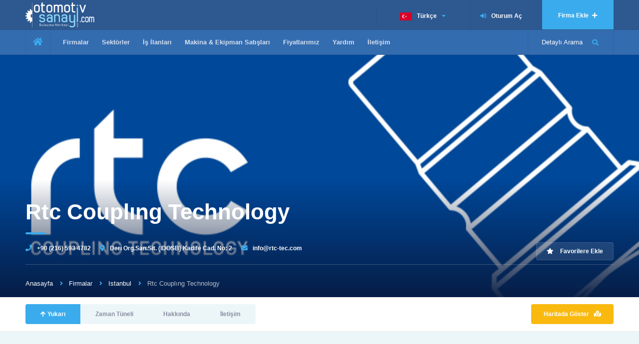

--- FILE ---
content_type: text/html; charset=UTF-8
request_url: https://www.otomotivsanayi.com/tr/firmalar/rtc-coupling-technology
body_size: 17206
content:
 <!DOCTYPE HTML><html lang="tr"><head><meta charset="UTF-8"><title>Rtc Couplıng Technology</title><meta name="viewport" content="width=device-width, initial-scale=1.0, minimum-scale=1.0, maximum-scale=1.0, user-scalable=no"><meta name="description" content="."><meta name="keywords" content="bağlanti"><meta name="image" content="https://www.otomotivsanayi.com/upload/logo/rtc-coupling-technology.jpg?t=1632916142"><meta name="google-site-verification" content="Ze87EBeR80n2C_yZdQCtBC6wLVk0oSe4TWz0wGdcfi4"><meta name="yandex-verification" content="f51b72d4126d56cc"><meta name="theme-color" content="#004274"><meta name="og:title" content="Rtc Couplıng Technology"><meta name="og:description" content="."><meta name="og:image" content="https://www.otomotivsanayi.com/upload/logo/rtc-coupling-technology.jpg?t=1632916142"><meta name="og:url" content="https://www.otomotivsanayi.com/tr/firmalar/rtc-coupling-technology"><meta name="og:site_name" content="Otomotiv Sanayi Rehberi"><meta name="og:locale" content="tr_TR"><meta name="og:type" content="website"><meta name="twitter:card" content="summary"><meta name="twitter:title" content="Rtc Couplıng Technology"><meta name="twitter:description" content="."><meta name="twitter:site" content="https://www.otomotivsanayi.com/tr/firmalar/rtc-coupling-technology"><meta name="twitter:image" content="https://www.otomotivsanayi.com/upload/logo/rtc-coupling-technology.jpg?t=1632916142"><meta name="twitter:creator" content="@otomotivsanayi"><meta itemprop="name" content="Rtc Couplıng Technology"><meta itemprop="description" content="."><meta itemprop="keywords" content="bağlanti"><meta itemprop="image" content="https://www.otomotivsanayi.com/upload/logo/rtc-coupling-technology.jpg?t=1632916142"><meta itemprop="copyrightYear" content="2026"><meta itemprop="inLanguage" content="tr-TR"><meta name="robots" content="noodp,index,follow"><meta name='revisit-after' content="1 days"><link itemprop="url" href="https://www.otomotivsanayi.com/tr/firmalar/rtc-coupling-technology"><link rel="apple-touch-icon" sizes="57x57" href="https://www.otomotivsanayi.com/images/favicon/apple-icon-57x57.png"><link rel="apple-touch-icon" sizes="60x60" href="https://www.otomotivsanayi.com/images/favicon/apple-icon-60x60.png"><link rel="apple-touch-icon" sizes="72x72" href="https://www.otomotivsanayi.com/images/favicon/apple-icon-72x72.png"><link rel="apple-touch-icon" sizes="76x76" href="https://www.otomotivsanayi.com/images/favicon/apple-icon-76x76.png"><link rel="apple-touch-icon" sizes="114x114" href="https://www.otomotivsanayi.com/images/favicon/apple-icon-114x114.png"><link rel="apple-touch-icon" sizes="120x120" href="https://www.otomotivsanayi.com/images/favicon/apple-icon-120x120.png"><link rel="apple-touch-icon" sizes="144x144" href="https://www.otomotivsanayi.com/images/favicon/apple-icon-144x144.png"><link rel="apple-touch-icon" sizes="152x152" href="https://www.otomotivsanayi.com/images/favicon/apple-icon-152x152.png"><link rel="apple-touch-icon" sizes="180x180" href="https://www.otomotivsanayi.com/images/favicon/apple-icon-180x180.png"><link rel="icon" type="image/png" sizes="192x192" href="https://www.otomotivsanayi.com/images/favicon/android-icon-192x192.png"><link rel="icon" type="image/png" sizes="32x32" href="https://www.otomotivsanayi.com/images/favicon/favicon-32x32.png"><link rel="icon" type="image/png" sizes="96x96" href="https://www.otomotivsanayi.com/images/favicon/favicon-96x96.png"><link rel="icon" type="image/png" sizes="16x16" href="https://www.otomotivsanayi.com/images/favicon/favicon-16x16.png"><link rel="manifest" href="https://www.otomotivsanayi.com/images/favicon/manifest.json"><meta name="msapplication-TileColor" content="#346cb0"><meta name="msapplication-TileImage" content="https://www.otomotivsanayi.com/images/favicon/ms-icon-144x144.png"><meta name="theme-color" content="#346cb0"><script src="https://maps.googleapis.com/maps/api/js?sensor=false&key=AIzaSyB7gwnT-x5f0cRdJ5BBKfJ0yq8Q_apkWkQ&libraries=places"></script><link rel="stylesheet" href="https://cdnjs.cloudflare.com/ajax/libs/font-awesome/5.14.0/css/all.min.css" integrity="sha512-1PKOgIY59xJ8Co8+NE6FZ+LOAZKjy+KY8iq0G4B3CyeY6wYHN3yt9PW0XpSriVlkMXe40PTKnXrLnZ9+fkDaog==" crossorigin="anonymous"/><link rel="stylesheet" type="text/css" href="https://www.otomotivsanayi.com/css/app.css?ver=1.0.0.18" /><script type="text/javascript">
      let markerImage,
        locations;
      const checker = {
        login: '',
        loginUrl: 'https://www.otomotivsanayi.com/tr/profil/oturum-ac'
      }
      const translate = {
        advsearch: 'Detaylı Arama',
        close: 'Kapat',
        error: 'Hata!',
        nomap: 'Harita bilgisi bulunamadı!',
        nodest: 'Varış noktası bulunamadı!',
        label1: 'Firma Görüntülenme',
        label2: 'İş İlanı Görüntülenme',
        label3: 'Satış Görüntülenme',
        days: [
          'Pazartesi',
          'Salı',
          'Çarşamba',
          'Perşembe',
          'Cuma',
          'Cumartesi',
          'Pazar'
        ]
      };
      
    </script></head><body><div class="wrap"><div class="loader-wrap"><div class="pin"><div class="pulse"></div></div></div><div id="main"><header class="main-header"><div class="header-top fl-wrap"><div class="container"><div class="logo-holder"><a href="https://www.otomotivsanayi.com/tr"><img src="https://www.otomotivsanayi.com/images/logo.png" alt="" /></a></div><a href="https://www.otomotivsanayi.com/tr/firma-ekle" class="add-hotel">Firma Ekle <span><i class="fa fa-plus"></i></span></a><div class="show-reg-form"><a href="https://www.otomotivsanayi.com/tr/profil/oturum-ac"><i class="fa fa-sign-in-alt"></i>Oturum Aç</a></div><div class="lang-wrap"><div class="show-lang"><img src="https://www.otomotivsanayi.com/images/lan/tr.png" alt="" /><span>Türkçe</span><i class="fa fa-caret-down"></i></div><ul class="lang-tooltip green-bg"><li><a href="https://www.otomotivsanayi.com/en/firmalar/rtc-coupling-technology"><img src="https://www.otomotivsanayi.com/images/lan/en.png" alt="" /><span>İngilizce</span></a></li></ul></div></div></div><div class="header-inner fl-wrap"><div class="container"><div class="show-search-button"><span>Detaylı Arama</span><i class="fas fa-search"></i></div><div class="home-btn"><a href="https://www.otomotivsanayi.com/tr"><i class="fas fa-home fa-lg"></i></a></div><div class="nav-button-wrap color-bg"><div class="nav-button"><span></span><span></span><span></span></div></div><div class="nav-holder main-menu"><nav><ul><li><a href="https://www.otomotivsanayi.com/tr/firmalar">Firmalar</a></li><li><a href="javascript:;" class="show-mega-menu">Sektörler</a></li><li><a href="https://www.otomotivsanayi.com/tr/is-ilanlari">İş İlanları</a></li><li><a href="https://www.otomotivsanayi.com/tr/makina-ekipman-satislari">Makina & Ekipman Satışları</a></li><li><a href="https://www.otomotivsanayi.com/tr/abonelik">Fiyatlarımız</a></li><li><a href="https://www.otomotivsanayi.com/tr/yardim">Yardım</a></li><li><a href="https://www.otomotivsanayi.com/tr/iletisim">İletişim</a></li></ul></nav></div></div></div><div class="header-search vis-search"><div class="container"><form action="https://www.otomotivsanayi.com/tr/firmalar/arama" method="get"><div class="row"><div class="col-sm-4"><div class="header-search-input-item fl-wrap"><label>Kelime veya firma adı ara...</label><span class="header-search-input-item-icon"><i class="fa fa-search"></i></span><input type="text" name="query" placeholder="Kelime veya firma adı ara..." value=""/></div></div><div class="col-sm-3"><div class="header-search-input-item fl-wrap"><label>Şehirler </label><select data-placeholder="Şehirler" name="city" class="chosen-select"><option value="">Tüm Şehirler</option><option value="2212">Adana</option><option value="2155">Adıyaman</option><option value="2179">Afyonkarahisar</option><option value="2193">Ağrı</option><option value="2210">Aksaray</option><option value="2161">Amasya</option><option value="2217">Ankara</option><option value="2169">Antalya</option><option value="2185">Ardahan</option><option value="2191">Artvin</option><option value="2187">Aydın</option><option value="2175">Balıkesir</option><option value="2148">Bartın</option><option value="2194">Batman</option><option value="2177">Bayburt</option><option value="2221">Bilecik</option><option value="2153">Bingöl</option><option value="2215">Bitlis</option><option value="2172">Bolu</option><option value="2209">Burdur</option><option value="2163">Bursa</option><option value="2216">Çanakkale</option><option value="2168">Çankırı</option><option value="2173">Çorum</option><option value="2157">Denizli</option><option value="2226">Diyarbakır</option><option value="2202">Düzce</option><option value="2151">Edirne</option><option value="2159">Elazığ</option><option value="2160">Erzincan</option><option value="2165">Erzurum</option><option value="2164">Eskişehir</option><option value="2203">Gaziantep</option><option value="2186">Giresun</option><option value="2204">Gümüşhane</option><option value="2190">Hakkâri</option><option value="2211">Hatay</option><option value="2166">Iğdır</option><option value="2222">Isparta</option><option value="2170">Istanbul</option><option value="2205">İzmir</option><option value="2227">Kahramanmaraş</option><option value="2223">Karabük</option><option value="2184">Karaman</option><option value="2208">Kars</option><option value="2197">Kastamonu</option><option value="2200">Kayseri</option><option value="2154">Kilis</option><option value="2178">Kırıkkale</option><option value="2176">Kırklareli</option><option value="2180">Kırşehir</option><option value="2195">Kocaeli</option><option value="2171">Konya</option><option value="2149">Kütahya</option><option value="2158">Malatya</option><option value="2198">Manisa</option><option value="2224">Mardin</option><option value="2156">Mersin</option><option value="2182">Muğla</option><option value="2162">Muş</option><option value="2196">Nevşehir</option><option value="2189">Niğde</option><option value="2174">Ordu</option><option value="2214">Osmaniye</option><option value="2219">Rize</option><option value="2150">Sakarya</option><option value="2220">Samsun</option><option value="2183">Şanlıurfa</option><option value="2207">Siirt</option><option value="4854">Sinop</option><option value="2181">Sivas</option><option value="2225">Şırnak</option><option value="2167">Tekirdağ</option><option value="2199">Tokat</option><option value="2206">Trabzon</option><option value="2192">Tunceli</option><option value="2201">Uşak</option><option value="2152">Van</option><option value="2218">Yalova</option><option value="2188">Yozgat</option><option value="2213">Zonguldak</option></select></div></div><div class="col-sm-3"><div class="header-search-input-item fl-wrap"><label>Sektörler </label><select data-placeholder="Sektörler" name="sector[]" class="chosen-select"><option value="">Tüm Sektörler</option><option disabled="disabled"> Ana Sanayi</option><option value="1"> Motorlu Araç Üreticileri</option><option disabled="disabled"> Yan Sanayi</option><option value="2"> Aktarma Organları</option><option value="3"> Araç Üstü Ekipmanlar</option><option value="4"> Boya, Yağ ve Kimyevi Maddeler</option><option value="5"> Boru Şekillendirme</option><option value="6"> Cam / Ayna Mekanizmaları</option><option value="7"> Döküm ve Dövme Parçalar</option><option value="8"> Elektrik ve Elektronik Aksamlar</option><option value="9"> Gövde / Kaporta ve Şasi</option><option value="10"> Isıtma ve Soğutma </option><option value="11"> Kalıp ve Aparatlar</option><option value="12"> Motor Parçaları</option><option value="13"> Model Kalıp</option><option value="14"> Plastik ve Kauçuk Parçalar</option><option value="15"> Süspansiyon</option><option value="16"> Sac ve Metal Şekillendirme</option><option value="17"> Talaşlı İmalat</option><option value="18"> Tel Şekillendirme ve Yaylar</option><option value="19"> Tasarım ve Mühendislik</option><option value="20"> Yüzey ve Isıl İşlem</option><option value="50"> Koltuk Sistemleri</option><option value="60"> Bağlantı Elemanları</option><option value="68"> Fikstür / Aparat</option><option value="70"> Fren ve Debriyaj Sistemleri</option><option value="72"> Otomotiv Tekstili</option><option value="74"> Toz Metalurji</option><option value="75"> Endüstriyel Kaplama / Boya Tesisi</option><option value="76"> Diğer</option><option disabled="disabled"> Yardımcı Sanayi</option><option value="21"> Ambalaj</option><option value="22"> Atölye Donanımları</option><option value="23"> Endüstriyel Robot / Otomasyon Sistemleri</option><option value="24"> Geri Dönüşüm / Hurdacılık</option><option value="25"> Hidrolik / Pnömatik</option><option value="26"> Hammadde</option><option value="27"> Hırdavat ve Endüstriyel Ekipman</option><option value="28"> Konveyörler - İletim ve Aktarma Sistemleri</option><option value="29"> Kalibrasyon</option><option value="30"> Kaynak Makine ve Ekipmanları</option><option value="31"> Görsel Kalite Kontrol</option><option value="32"> Markalama / Kodlama</option><option value="33"> Metal Kaplama / Boyama</option><option value="34"> Makine Sanayi</option><option value="35"> Makina Bakım / Revizyon</option><option value="36"> Otomatik Kapı Sistemleri</option><option value="37"> Otomotiv Aksesuarları</option><option value="38"> Raf / Stand Sistemleri</option><option value="40"> Sac Kesim İşleri</option><option value="41"> Taşıma Kasaları / Konteyner</option><option value="42"> Vinçler / Forkliftler</option><option value="61"> Kesici / Tutucu Takımlar</option><option value="62"> Endüstriyel Gazlar</option><option value="65"> Kaynaklı Üretim</option><option value="66"> Koruma Bariyer Sistemleri</option><option value="67"> Ölçüm Cihaz ve Sistemleri</option><option value="69"> Endüstriyel Tesis Kurulumu</option><option value="77"> Elektrik / Elektronik Bakım Taahhüt</option><option value="78"> Metalden Boya Söküm / Geri Kazanım</option><option value="79"> Kompozit</option><option disabled="disabled"> Hizmet Kuruluşları</option><option value="43"> Elektronik Güvenlik</option><option value="45"> Fuarcılık / Stand Organizasyon</option><option value="46"> Özel Güvenlik ve Temizlik Hizmetleri</option><option value="47"> Reklamcılık ve Organizasyon</option><option value="48"> Yazılım Satış ve Destek Hizmetleri</option><option value="49"> Yönetim Eğitim ve Danışmanlık</option><option value="51"> Gümrük Hizmetleri</option><option value="56"> Yemek Sanayi</option><option value="63"> Nakliye / Taşımacılık</option><option value="71"> İş Güvenliği Ekipmanları</option></select></div></div><div class="col-sm-2"><div class="header-search-input-item fl-wrap"><button class="header-search-button">Detaylı Arama <i class="fas fa-search"></i></button></div></div></div></form></div><div class="close-header-search"><i class="fas fa-angle-double-up"></i></div></div><div class="header-menu vis-menu"><div class="container"><div class="row"><div class="col-sm-12"><ul class="dropdown-menu mega-dropdown-menu row"><li class="col-sm-3"><ul><li class="dropdown-header">Ana Sanayi</li><li><a href="https://www.otomotivsanayi.com/tr/sektorler/ana-sanayi/motorlu-arac-ureticileri" title="" ><i class="fas fa-caret-right"></i> Motorlu Araç Üreticileri</a></li></ul></li><li class="col-sm-3"><ul><li class="dropdown-header">Yan Sanayi</li><li><a href="https://www.otomotivsanayi.com/tr/sektorler/yan-sanayi/aktarma-organlari" data-tooltip-location="left" data-tooltip="Akslar, Diferansiyel, Vites Kutusu, Volan Dişlisi, Şaft (Kardan Mili), Rot, Rotil, Şanzıman, Tekerlekler (Jant ve Lastikler)" title="Akslar, Diferansiyel, Vites Kutusu, Volan Dişlisi, Şaft (Kardan Mili), Rot, Rotil, Şanzıman, Tekerlekler (Jant ve Lastikler)" ><i class="fas fa-caret-right"></i> Aktarma Organları</a></li><li><a href="https://www.otomotivsanayi.com/tr/sektorler/yan-sanayi/arac-ustu-ekipmanlar" data-tooltip-location="left" data-tooltip="Damper, Dorse, Tanker, İtfaiye, Çöp ve Cenaze Arabasi, Vidanjör, Asfalt Distribitörü, Özel Ekipman Hidrolift, Ambulans, Mikser, Kanal Açma" title="Damper, Dorse, Tanker, İtfaiye, Çöp ve Cenaze Arabasi, Vidanjör, Asfalt Distribitörü, Özel Ekipman Hidrolift, Ambulans, Mikser, Kanal Açma" ><i class="fas fa-caret-right"></i> Araç Üstü Ekipmanlar</a></li><li><a href="https://www.otomotivsanayi.com/tr/sektorler/yan-sanayi/boya-yag-ve-kimyevi-maddeler" data-tooltip-location="left" data-tooltip="Boyalar, Gazlar, Kimyasallar, Vernikler, Boya Alti Temizlik Malzemesi, Solvent, Sökücüler, Yüzey İşlem Kimyasalları" title="Boyalar, Gazlar, Kimyasallar, Vernikler, Boya Alti Temizlik Malzemesi, Solvent, Sökücüler, Yüzey İşlem Kimyasalları" ><i class="fas fa-caret-right"></i> Boya, Yağ ve Kimyevi Maddeler</a></li><li><a href="https://www.otomotivsanayi.com/tr/sektorler/yan-sanayi/boru-sekillendirme" data-tooltip-location="left" data-tooltip="Boru Çekme, Bükme, Kalibre Islemi, Pahlama, Tamamlama, Kesme, Sıvama, Preste Şekillendirme" title="Boru Çekme, Bükme, Kalibre Islemi, Pahlama, Tamamlama, Kesme, Sıvama, Preste Şekillendirme" ><i class="fas fa-caret-right"></i> Boru Şekillendirme</a></li><li><a href="https://www.otomotivsanayi.com/tr/sektorler/yan-sanayi/cam-ayna-mekanizmalari" data-tooltip-location="left" data-tooltip="Oto Aynaları, Oto Camı, Cam Kaldırma Mekanizması, Cam Silecek Mekanizması" title="Oto Aynaları, Oto Camı, Cam Kaldırma Mekanizması, Cam Silecek Mekanizması" ><i class="fas fa-caret-right"></i> Cam / Ayna Mekanizmaları</a></li><li><a href="https://www.otomotivsanayi.com/tr/sektorler/yan-sanayi/dokum-ve-dovme-parcalar" data-tooltip-location="left" data-tooltip="Alüminyum Zamak Döküm, Bronz Döküm, Çelik Döküm, Kokil Döküm, Hassas Döküm ve Pik Döküm, Nitrasyon Çelikler, Demir-Çelik ve Alaşımları" title="Alüminyum Zamak Döküm, Bronz Döküm, Çelik Döküm, Kokil Döküm, Hassas Döküm ve Pik Döküm, Nitrasyon Çelikler, Demir-Çelik ve Alaşımları" ><i class="fas fa-caret-right"></i> Döküm ve Dövme Parçalar</a></li><li><a href="https://www.otomotivsanayi.com/tr/sektorler/yan-sanayi/elektrik-ve-elektronik-aksamlar" data-tooltip-location="left" data-tooltip="Akü, Alternatör, Ses/Görüntü Ekipmanlari, Aydinlatma Gereçleri, Farlar, Elektrik Motoru, Kablo Donanımı, Marş Motoru, Elektrik Düğmeleri" title="Akü, Alternatör, Ses/Görüntü Ekipmanlari, Aydinlatma Gereçleri, Farlar, Elektrik Motoru, Kablo Donanımı, Marş Motoru, Elektrik Düğmeleri" ><i class="fas fa-caret-right"></i> Elektrik ve Elektronik Aksamlar</a></li><li><a href="https://www.otomotivsanayi.com/tr/sektorler/yan-sanayi/govde-kaporta-ve-sasi" data-tooltip-location="left" data-tooltip="Bagaj Kapağı, Kapılar, Şasi, Kilit, Yakit Tankları, Paneller, Kabartmalar, Karoseri, Tampon, Halı Kaplamaları, İzolatör" title="Bagaj Kapağı, Kapılar, Şasi, Kilit, Yakit Tankları, Paneller, Kabartmalar, Karoseri, Tampon, Halı Kaplamaları, İzolatör" ><i class="fas fa-caret-right"></i> Gövde / Kaporta ve Şasi</a></li><li><a href="https://www.otomotivsanayi.com/tr/sektorler/yan-sanayi/isitma-ve-sogutma" data-tooltip-location="left" data-tooltip="Radyatör, Termostat, Klimalar, Havalandırma Sistemi, Fan, Kalorifer Sistemi, Kontrol Paneli" title="Radyatör, Termostat, Klimalar, Havalandırma Sistemi, Fan, Kalorifer Sistemi, Kontrol Paneli" ><i class="fas fa-caret-right"></i> Isıtma ve Soğutma </a></li><li><a href="https://www.otomotivsanayi.com/tr/sektorler/yan-sanayi/kalip-ve-aparatlar" data-tooltip-location="left" data-tooltip="Sac-Metal Kalıpları, Progresif, Tandem, Transfer, Döküm Kalıpları, Plastik Enj.Kalıpları, Ekstrüzyon Kalıpları, Koltuk Sünger Kalıpları, Kalıp Ekipmanları" title="Sac-Metal Kalıpları, Progresif, Tandem, Transfer, Döküm Kalıpları, Plastik Enj.Kalıpları, Ekstrüzyon Kalıpları, Koltuk Sünger Kalıpları, Kalıp Ekipmanları" ><i class="fas fa-caret-right"></i> Kalıp ve Aparatlar</a></li><li><a href="https://www.otomotivsanayi.com/tr/sektorler/yan-sanayi/motor-parcalari" data-tooltip-location="left" data-tooltip="Enjektör, Filtre, Pompa, Kam Mili, Subap, Piston, Segman, Buji, Volan Dişlisi, Kompresör, Karter, Motor Bloğu, Silindir, Krank Mili" title="Enjektör, Filtre, Pompa, Kam Mili, Subap, Piston, Segman, Buji, Volan Dişlisi, Kompresör, Karter, Motor Bloğu, Silindir, Krank Mili" ><i class="fas fa-caret-right"></i> Motor Parçaları</a></li><li><a href="https://www.otomotivsanayi.com/tr/sektorler/yan-sanayi/model-kalip" data-tooltip-location="left" data-tooltip="Strafor Model, Metal, Aluminyum Model, Polyester Kalıp Model, Ahsap Model, Döküm Model, Araldit Model, Vakum Model, Araldit Model" title="Strafor Model, Metal, Aluminyum Model, Polyester Kalıp Model, Ahsap Model, Döküm Model, Araldit Model, Vakum Model, Araldit Model" ><i class="fas fa-caret-right"></i> Model Kalıp</a></li><li><a href="https://www.otomotivsanayi.com/tr/sektorler/yan-sanayi/plastik-ve-kaucuk-parcalar" data-tooltip-location="left" data-tooltip="Plastik Enjeksiyon Parçalar, Poliüretan Parçalar, Kauçuk Parçalar,Hortumlar, Körükler, Kapı ve Cam Lastikleri, Fitiller, Kayışlar, Keçeler, Contalar" title="Plastik Enjeksiyon Parçalar, Poliüretan Parçalar, Kauçuk Parçalar,Hortumlar, Körükler, Kapı ve Cam Lastikleri, Fitiller, Kayışlar, Keçeler, Contalar" ><i class="fas fa-caret-right"></i> Plastik ve Kauçuk Parçalar</a></li><li><a href="https://www.otomotivsanayi.com/tr/sektorler/yan-sanayi/suspansiyon" data-tooltip-location="left" data-tooltip="Amörtisörler, Yaylar, Körükler, Rot ve Rotil Gurupları, Salıncak" title="Amörtisörler, Yaylar, Körükler, Rot ve Rotil Gurupları, Salıncak" ><i class="fas fa-caret-right"></i> Süspansiyon</a></li><li><a href="https://www.otomotivsanayi.com/tr/sektorler/yan-sanayi/sac-ve-metal-sekillendirme" data-tooltip-location="left" data-tooltip="Pres Sac Şekillendirme Parçaları, Montajlı Parçalar, Menteşe Sistemleri, Kaynakli Birleştirmeler, Kapi Kilit Mekanizmaları" title="Pres Sac Şekillendirme Parçaları, Montajlı Parçalar, Menteşe Sistemleri, Kaynakli Birleştirmeler, Kapi Kilit Mekanizmaları" ><i class="fas fa-caret-right"></i> Sac ve Metal Şekillendirme</a></li><li><a href="https://www.otomotivsanayi.com/tr/sektorler/yan-sanayi/talasli-imalat" data-tooltip-location="left" data-tooltip="Çelik İşleme, Kalıp İşleme Tornalama, Frezeleme, Broşlama, Delik Delme, Raybalama, Taşlama" title="Çelik İşleme, Kalıp İşleme Tornalama, Frezeleme, Broşlama, Delik Delme, Raybalama, Taşlama" ><i class="fas fa-caret-right"></i> Talaşlı İmalat</a></li><li><a href="https://www.otomotivsanayi.com/tr/sektorler/yan-sanayi/tel-sekillendirme-ve-yaylar" data-tooltip-location="left" data-tooltip="Formlu Teller, Tel Bükme, Ezme, Dogrultma ve Kesme, Helezon Yaylar, Baskı, Çekme, Kurma Yayları, Termostat Yayları, Klipsler, Kancalar" title="Formlu Teller, Tel Bükme, Ezme, Dogrultma ve Kesme, Helezon Yaylar, Baskı, Çekme, Kurma Yayları, Termostat Yayları, Klipsler, Kancalar" ><i class="fas fa-caret-right"></i> Tel Şekillendirme ve Yaylar</a></li><li><a href="https://www.otomotivsanayi.com/tr/sektorler/yan-sanayi/tasarim-ve-muhendislik" data-tooltip-location="left" data-tooltip="Özel Makina Tasarımı/Ürt, Kalıp Tasarımı, CAD/CAM, Mühendislik, Proje Yönetimi, Yedek Parça Tasarım/Ürt, Endüstriyel Tasarımlar, Fizibilite" title="Özel Makina Tasarımı/Ürt, Kalıp Tasarımı, CAD/CAM, Mühendislik, Proje Yönetimi, Yedek Parça Tasarım/Ürt, Endüstriyel Tasarımlar, Fizibilite" ><i class="fas fa-caret-right"></i> Tasarım ve Mühendislik</a></li><li><a href="https://www.otomotivsanayi.com/tr/sektorler/yan-sanayi/yuzey-ve-isil-islem" data-tooltip-location="left" data-tooltip="Çapak ve Yağ Alma, Krom-X, Vibrasyon, Kumlama,Isıl İşlem Uygulamaları (İslah, Sertleştirme, Plazma Nitrürleme, Sementasyon v.d.) " title="Çapak ve Yağ Alma, Krom-X, Vibrasyon, Kumlama,Isıl İşlem Uygulamaları (İslah, Sertleştirme, Plazma Nitrürleme, Sementasyon v.d.) " ><i class="fas fa-caret-right"></i> Yüzey ve Isıl İşlem</a></li><li><a href="https://www.otomotivsanayi.com/tr/sektorler/yan-sanayi/koltuk-sistemleri" data-tooltip-location="left" data-tooltip="Otomotiv, Ambulans, Minibüs, Otobüs, Tren, Gemi Koltukları ve Mekanızmaları, Süngerler, Döşemeler, Özel Üretim Koltuklar" title="Otomotiv, Ambulans, Minibüs, Otobüs, Tren, Gemi Koltukları ve Mekanızmaları, Süngerler, Döşemeler, Özel Üretim Koltuklar" ><i class="fas fa-caret-right"></i> Koltuk Sistemleri</a></li><li><a href="https://www.otomotivsanayi.com/tr/sektorler/yan-sanayi/baglanti-elemanlari" data-tooltip-location="left" data-tooltip="Somun, Vida, Burç, Mil, Pul, Civata, Saplama, Elektrik ve Elektronik Parçalar, Oto Parçalari, Gaz Kontrol Parçalari, Van" title="Somun, Vida, Burç, Mil, Pul, Civata, Saplama, Elektrik ve Elektronik Parçalar, Oto Parçalari, Gaz Kontrol Parçalari, Van" ><i class="fas fa-caret-right"></i> Bağlantı Elemanları</a></li><li><a href="https://www.otomotivsanayi.com/tr/sektorler/yan-sanayi/fikstur-aparat" data-tooltip-location="left" data-tooltip="Montaj-Kaynak-Ölçüm-Boya Fikstürleri, Aparat Tutucular" title="Montaj-Kaynak-Ölçüm-Boya Fikstürleri, Aparat Tutucular" ><i class="fas fa-caret-right"></i> Fikstür / Aparat</a></li><li><a href="https://www.otomotivsanayi.com/tr/sektorler/yan-sanayi/fren-ve-debriyaj-sistemleri" data-tooltip-location="left" data-tooltip="Fren ve Debriyaj Merkezleri, Kollar-Pedaller, Valfler, Fren ve Toz Lastikleri, Ekipmanlar" title="Fren ve Debriyaj Merkezleri, Kollar-Pedaller, Valfler, Fren ve Toz Lastikleri, Ekipmanlar" ><i class="fas fa-caret-right"></i> Fren ve Debriyaj Sistemleri</a></li><li><a href="https://www.otomotivsanayi.com/tr/sektorler/yan-sanayi/otomotiv-tekstili" data-tooltip-location="left" data-tooltip="Koltuk Döşemeleri ve Kumaşları, Laminasyon ve Kaplamalar, Bagaj Halısı, Taban Halıları, İzolatörler, Kord Kumaşı" title="Koltuk Döşemeleri ve Kumaşları, Laminasyon ve Kaplamalar, Bagaj Halısı, Taban Halıları, İzolatörler, Kord Kumaşı" ><i class="fas fa-caret-right"></i> Otomotiv Tekstili</a></li><li><a href="https://www.otomotivsanayi.com/tr/sektorler/yan-sanayi/toz-metalurji" data-tooltip-location="left" data-tooltip="Sinter Parça, Dişliler, Kamlar, Amortisör Parçaları, Kendinden Yağlı Bronz Burçlar, Sensörler" title="Sinter Parça, Dişliler, Kamlar, Amortisör Parçaları, Kendinden Yağlı Bronz Burçlar, Sensörler" ><i class="fas fa-caret-right"></i> Toz Metalurji</a></li><li><a href="https://www.otomotivsanayi.com/tr/sektorler/yan-sanayi/endustriyel-kaplama-boya-tesisi" data-tooltip-location="left" data-tooltip="Kataforez, Elektrolit - Çinko Kaplama Tesisi, Yaş Boya ve Elektrostatik Toz Boya Tesis İmalatı" title="Kataforez, Elektrolit - Çinko Kaplama Tesisi, Yaş Boya ve Elektrostatik Toz Boya Tesis İmalatı" ><i class="fas fa-caret-right"></i> Endüstriyel Kaplama / Boya Tesisi</a></li><li><a href="https://www.otomotivsanayi.com/tr/sektorler/yan-sanayi/diger" data-tooltip-location="left" data-tooltip="Diğer tüm yan sanayii hizmetleri" title="Diğer tüm yan sanayii hizmetleri" ><i class="fas fa-caret-right"></i> Diğer</a></li></ul></li><li class="col-sm-3"><ul><li class="dropdown-header">Yardımcı Sanayi</li><li><a href="https://www.otomotivsanayi.com/tr/sektorler/yardimci-sanayi/ambalaj" data-tooltip-location="left" data-tooltip="Oluklu Mukavva ve Koli, Plastik Oluklu Mukavva, Seperatör, Palet, Strech Film, Naylon Torba, Endüstriyel Bantlar, Ambalaj Bantları" title="Oluklu Mukavva ve Koli, Plastik Oluklu Mukavva, Seperatör, Palet, Strech Film, Naylon Torba, Endüstriyel Bantlar, Ambalaj Bantları" ><i class="fas fa-caret-right"></i> Ambalaj</a></li><li><a href="https://www.otomotivsanayi.com/tr/sektorler/yardimci-sanayi/atolye-donanimlari" data-tooltip-location="left" data-tooltip="Çalışma Masaları, Soyunma Dolapları, Takım Dolapları, Takım Tezgahları, Takım Çantası, Kaldırma ve Taşıma Ekipmanları " title="Çalışma Masaları, Soyunma Dolapları, Takım Dolapları, Takım Tezgahları, Takım Çantası, Kaldırma ve Taşıma Ekipmanları " ><i class="fas fa-caret-right"></i> Atölye Donanımları</a></li><li><a href="https://www.otomotivsanayi.com/tr/sektorler/yardimci-sanayi/endustriyel-robot-otomasyon-sistemleri" data-tooltip-location="left" data-tooltip="Endüstriyel Robot ve Robotik Uygulamalar, Kabin Ürt., Projelendirme, Mühendislik ve Otomasyon, Özel Makine Üretimi, Kamera Kontrollü Otomasyon" title="Endüstriyel Robot ve Robotik Uygulamalar, Kabin Ürt., Projelendirme, Mühendislik ve Otomasyon, Özel Makine Üretimi, Kamera Kontrollü Otomasyon" ><i class="fas fa-caret-right"></i> Endüstriyel Robot / Otomasyon Sistemleri</a></li><li><a href="https://www.otomotivsanayi.com/tr/sektorler/yardimci-sanayi/geri-donusum-hurdacilik" data-tooltip-location="left" data-tooltip="Demir, Bakır, Alüminyum, Pirinç,Çinko, Kuşun Hurdalar, Çelik, Sac Hurda, Kağıt, Platik, Varil Hurdalar" title="Demir, Bakır, Alüminyum, Pirinç,Çinko, Kuşun Hurdalar, Çelik, Sac Hurda, Kağıt, Platik, Varil Hurdalar" ><i class="fas fa-caret-right"></i> Geri Dönüşüm / Hurdacılık</a></li><li><a href="https://www.otomotivsanayi.com/tr/sektorler/yardimci-sanayi/hidrolik-pnomatik" data-tooltip-location="left" data-tooltip="Hidrolik Güç Sist., Hidrolik Silindirler, Valf, Hortum, Anahtar Teslim Sistem, Ekipman Satış, Güç Üniteleri, Pompalar, Pnömatik Sist." title="Hidrolik Güç Sist., Hidrolik Silindirler, Valf, Hortum, Anahtar Teslim Sistem, Ekipman Satış, Güç Üniteleri, Pompalar, Pnömatik Sist." ><i class="fas fa-caret-right"></i> Hidrolik / Pnömatik</a></li><li><a href="https://www.otomotivsanayi.com/tr/sektorler/yardimci-sanayi/hammadde" data-tooltip-location="left" data-tooltip="Sıcak/Soğuk Çelikler, Sac, Tel, Boru, Profil, Fiber, Poliüretan Malz., PP, PE, Kummaş, Sünger, Ahşap" title="Sıcak/Soğuk Çelikler, Sac, Tel, Boru, Profil, Fiber, Poliüretan Malz., PP, PE, Kummaş, Sünger, Ahşap" ><i class="fas fa-caret-right"></i> Hammadde</a></li><li><a href="https://www.otomotivsanayi.com/tr/sektorler/yardimci-sanayi/hirdavat-ve-endustriyel-ekipman" data-tooltip-location="left" data-tooltip="Elektrikli Aletler, El ve İş Aletleri, Ölçü Aletleri, Makine Ekipmanları, Aşındırıcılar, Testereler, Tutucular, İş Elbisesi ve Ayakkabılar, Endüstriyel Tekstil," title="Elektrikli Aletler, El ve İş Aletleri, Ölçü Aletleri, Makine Ekipmanları, Aşındırıcılar, Testereler, Tutucular, İş Elbisesi ve Ayakkabılar, Endüstriyel Tekstil," ><i class="fas fa-caret-right"></i> Hırdavat ve Endüstriyel Ekipman</a></li><li><a href="https://www.otomotivsanayi.com/tr/sektorler/yardimci-sanayi/konveyorler-iletim-ve-aktarma-sistemleri" data-tooltip-location="left" data-tooltip="Bantlı, Helezonlu, Rulolu ve Spiral Konveyörler, Taşıma Arabaları, Ray Yönlendirmeli Araçlar," title="Bantlı, Helezonlu, Rulolu ve Spiral Konveyörler, Taşıma Arabaları, Ray Yönlendirmeli Araçlar," ><i class="fas fa-caret-right"></i> Konveyörler - İletim ve Aktarma Sistemleri</a></li><li><a href="https://www.otomotivsanayi.com/tr/sektorler/yardimci-sanayi/kalibrasyon" data-tooltip-location="left" data-tooltip="Kuvvet ve Sertlik Makinelerinin Kalibrasyonu, Kütle, Sıcaklık, Basınç Kalibrasyonu, Elektriksel Kalibrasyon,Kalibrasyon-Test Ölçü Aletleri" title="Kuvvet ve Sertlik Makinelerinin Kalibrasyonu, Kütle, Sıcaklık, Basınç Kalibrasyonu, Elektriksel Kalibrasyon,Kalibrasyon-Test Ölçü Aletleri" ><i class="fas fa-caret-right"></i> Kalibrasyon</a></li><li><a href="https://www.otomotivsanayi.com/tr/sektorler/yardimci-sanayi/kaynak-makine-ve-ekipmanlari" data-tooltip-location="left" data-tooltip="Kaynak ve Kesme Makinaları, Elektrodlar-Teller, Kesme Torçları, Kaynak Ekipmanları," title="Kaynak ve Kesme Makinaları, Elektrodlar-Teller, Kesme Torçları, Kaynak Ekipmanları," ><i class="fas fa-caret-right"></i> Kaynak Makine ve Ekipmanları</a></li><li><a href="https://www.otomotivsanayi.com/tr/sektorler/yardimci-sanayi/gorsel-kalite-kontrol" data-tooltip-location="left" data-tooltip="Görsel Muayene, Ölçüsel Muayene, Kamera ile Kontrol, Ayıklama, Rotüş, Sertlik Ölçümleri, Kaynak Kontolleri, Pareto Analizleri" title="Görsel Muayene, Ölçüsel Muayene, Kamera ile Kontrol, Ayıklama, Rotüş, Sertlik Ölçümleri, Kaynak Kontolleri, Pareto Analizleri" ><i class="fas fa-caret-right"></i> Görsel Kalite Kontrol</a></li><li><a href="https://www.otomotivsanayi.com/tr/sektorler/yardimci-sanayi/markalama-kodlama" data-tooltip-location="left" data-tooltip="Markalama ve Kodlama Cihazları, Lazer Markalama, İnkjet Kodlama, 3D Yazı, Makine Kiralama, Ekipman" title="Markalama ve Kodlama Cihazları, Lazer Markalama, İnkjet Kodlama, 3D Yazı, Makine Kiralama, Ekipman" ><i class="fas fa-caret-right"></i> Markalama / Kodlama</a></li><li><a href="https://www.otomotivsanayi.com/tr/sektorler/yardimci-sanayi/metal-kaplama-boyama" data-tooltip-location="left" data-tooltip="Elektrostatik Toz Boya, Yaş Boya, Boya Tesisleri, Kataforez Uygulama, Kataforez Kaplama Tesisleri, Toz Boya Cihazı" title="Elektrostatik Toz Boya, Yaş Boya, Boya Tesisleri, Kataforez Uygulama, Kataforez Kaplama Tesisleri, Toz Boya Cihazı" ><i class="fas fa-caret-right"></i> Metal Kaplama / Boyama</a></li><li><a href="https://www.otomotivsanayi.com/tr/sektorler/yardimci-sanayi/makine-sanayi" data-tooltip-location="left" data-tooltip="CNC, Pres, Torna-Freze-Matkap, Testereler, Boru Büküm, Kumlama, Lazer-Plazma Kesim Mak., Abkant Pres, Giyotin Makas, Özel Mak.Üretimi" title="CNC, Pres, Torna-Freze-Matkap, Testereler, Boru Büküm, Kumlama, Lazer-Plazma Kesim Mak., Abkant Pres, Giyotin Makas, Özel Mak.Üretimi" ><i class="fas fa-caret-right"></i> Makine Sanayi</a></li><li><a href="https://www.otomotivsanayi.com/tr/sektorler/yardimci-sanayi/makina-bakim-revizyon" data-tooltip-location="left" data-tooltip="Makine Bakım, Revizyon, Montaj-Demontaj, Onarım, Yedek Parça Servisi, Endüstriyel Tesis Kurulumu" title="Makine Bakım, Revizyon, Montaj-Demontaj, Onarım, Yedek Parça Servisi, Endüstriyel Tesis Kurulumu" ><i class="fas fa-caret-right"></i> Makina Bakım / Revizyon</a></li><li><a href="https://www.otomotivsanayi.com/tr/sektorler/yardimci-sanayi/otomatik-kapi-sistemleri" data-tooltip-location="left" data-tooltip="Endüstriyel Kapılar, Fotoselli, Sarmal Kepenk, Branda, Yana Kayar Kapılar, Garaj Kapıları, Güvenlik Bariyerleri, Turnike" title="Endüstriyel Kapılar, Fotoselli, Sarmal Kepenk, Branda, Yana Kayar Kapılar, Garaj Kapıları, Güvenlik Bariyerleri, Turnike" ><i class="fas fa-caret-right"></i> Otomatik Kapı Sistemleri</a></li><li><a href="https://www.otomotivsanayi.com/tr/sektorler/yardimci-sanayi/otomotiv-aksesuarlari" data-tooltip-location="left" data-tooltip="Krom, Ahsap, Kauçuk, Karbon, Alüminyum, Paslanmaz Çelik Otomobil İç ve Dış Aksesuarları" title="Krom, Ahsap, Kauçuk, Karbon, Alüminyum, Paslanmaz Çelik Otomobil İç ve Dış Aksesuarları" ><i class="fas fa-caret-right"></i> Otomotiv Aksesuarları</a></li><li><a href="https://www.otomotivsanayi.com/tr/sektorler/yardimci-sanayi/raf-stand-sistemleri" data-tooltip-location="left" data-tooltip="Depo Raf Sistemleri, Çelik Raflar, Market Rafları, Depolama Ekipmanları, Özel Tasarım Raflar, Tel Ürün Teşhir Standları, Plastik Standlar" title="Depo Raf Sistemleri, Çelik Raflar, Market Rafları, Depolama Ekipmanları, Özel Tasarım Raflar, Tel Ürün Teşhir Standları, Plastik Standlar" ><i class="fas fa-caret-right"></i> Raf / Stand Sistemleri</a></li><li><a href="https://www.otomotivsanayi.com/tr/sektorler/yardimci-sanayi/sac-kesim-isleri" data-tooltip-location="left" data-tooltip="CNC Lazer Kesim, Plazma, Giyotin Kesim, CNC Abkant Kesim, Büküm " title="CNC Lazer Kesim, Plazma, Giyotin Kesim, CNC Abkant Kesim, Büküm " ><i class="fas fa-caret-right"></i> Sac Kesim İşleri</a></li><li><a href="https://www.otomotivsanayi.com/tr/sektorler/yardimci-sanayi/tasima-kasalari-konteyner" data-tooltip-location="left" data-tooltip="Metal Kasalar, Plastik Kasa ve Paletler, Ahsap Kasa ve Paletler, Konteynerler" title="Metal Kasalar, Plastik Kasa ve Paletler, Ahsap Kasa ve Paletler, Konteynerler" ><i class="fas fa-caret-right"></i> Taşıma Kasaları / Konteyner</a></li><li><a href="https://www.otomotivsanayi.com/tr/sektorler/yardimci-sanayi/vincler-forkliftler" data-tooltip-location="left" data-tooltip="Portal, Gezer Köprülü Vinçler, Nakliye Vinçleri, Sepet Vinçler, Caraskal, Transpalet, Platform, Forklift " title="Portal, Gezer Köprülü Vinçler, Nakliye Vinçleri, Sepet Vinçler, Caraskal, Transpalet, Platform, Forklift " ><i class="fas fa-caret-right"></i> Vinçler / Forkliftler</a></li><li><a href="https://www.otomotivsanayi.com/tr/sektorler/yardimci-sanayi/kesici-tutucu-takimlar" data-tooltip-location="left" data-tooltip="Freze, Matkap, Karbür, Mastar, Katerler " title="Freze, Matkap, Karbür, Mastar, Katerler " ><i class="fas fa-caret-right"></i> Kesici / Tutucu Takımlar</a></li><li><a href="https://www.otomotivsanayi.com/tr/sektorler/yardimci-sanayi/endustriyel-gazlar" data-tooltip-location="left" data-tooltip="Oksijen, Azot, Karbon, Karışım Gazlar, Sıvı Gazlar, Gaz Ekipmanları" title="Oksijen, Azot, Karbon, Karışım Gazlar, Sıvı Gazlar, Gaz Ekipmanları" ><i class="fas fa-caret-right"></i> Endüstriyel Gazlar</a></li><li><a href="https://www.otomotivsanayi.com/tr/sektorler/yardimci-sanayi/kaynakli-uretim" data-tooltip-location="left" data-tooltip="Gazaltı, Tozaltı, TIG, MIG Kaynaklı Üretim" title="Gazaltı, Tozaltı, TIG, MIG Kaynaklı Üretim" ><i class="fas fa-caret-right"></i> Kaynaklı Üretim</a></li><li><a href="https://www.otomotivsanayi.com/tr/sektorler/yardimci-sanayi/koruma-bariyer-sistemleri" data-tooltip-location="left" data-tooltip="Endüstriye Güvenlik, Trafik Güvenliği, Makine Muhafazaları, Bariyerler" title="Endüstriye Güvenlik, Trafik Güvenliği, Makine Muhafazaları, Bariyerler" ><i class="fas fa-caret-right"></i> Koruma Bariyer Sistemleri</a></li><li><a href="https://www.otomotivsanayi.com/tr/sektorler/yardimci-sanayi/olcum-cihaz-ve-sistemleri" data-tooltip-location="left" data-tooltip="Test ve Ölçüm Cihazları, Spektometreler, Mikroskoplar, Kabinler" title="Test ve Ölçüm Cihazları, Spektometreler, Mikroskoplar, Kabinler" ><i class="fas fa-caret-right"></i> Ölçüm Cihaz ve Sistemleri</a></li><li><a href="https://www.otomotivsanayi.com/tr/sektorler/yardimci-sanayi/endustriyel-tesis-kurulumu" data-tooltip-location="left" data-tooltip="Enerji Tesisleri, Geri Kazanım, Kimyasal Tesisler, İkinci El Tesis-Ekipman, Çelik Konstrüksiyon, Depolama, Tanklar" title="Enerji Tesisleri, Geri Kazanım, Kimyasal Tesisler, İkinci El Tesis-Ekipman, Çelik Konstrüksiyon, Depolama, Tanklar" ><i class="fas fa-caret-right"></i> Endüstriyel Tesis Kurulumu</a></li><li><a href="https://www.otomotivsanayi.com/tr/sektorler/yardimci-sanayi/elektrik-elektronik-bakim-taahhut" data-tooltip-location="left" data-tooltip="Bobinaj, Elektrik Bakım ve Malzeme, Proje ve Mühendislik, Elektronik Bakım ve Malzeme" title="Bobinaj, Elektrik Bakım ve Malzeme, Proje ve Mühendislik, Elektronik Bakım ve Malzeme" ><i class="fas fa-caret-right"></i> Elektrik / Elektronik Bakım Taahhüt</a></li><li><a href="https://www.otomotivsanayi.com/tr/sektorler/yardimci-sanayi/metalden-boya-sokum-geri-kazanim" data-tooltip-location="left" data-tooltip="Alüminyum-Bakır-Çinko ve Pirinçten Boya Sıyırma, Petek-Izgara-Raf-Tepsi Boya Sökümü, Dökme Demir Parç.Temizleme, Jant Sıyırma" title="Alüminyum-Bakır-Çinko ve Pirinçten Boya Sıyırma, Petek-Izgara-Raf-Tepsi Boya Sökümü, Dökme Demir Parç.Temizleme, Jant Sıyırma" ><i class="fas fa-caret-right"></i> Metalden Boya Söküm / Geri Kazanım</a></li><li><a href="https://www.otomotivsanayi.com/tr/sektorler/yardimci-sanayi/kompozit" data-tooltip-location="left" data-tooltip="Kompozit" title="Kompozit" ><i class="fas fa-caret-right"></i> Kompozit</a></li></ul></li><li class="col-sm-3"><ul><li class="dropdown-header">Hizmet Kuruluşları</li><li><a href="https://www.otomotivsanayi.com/tr/sektorler/hizmet-kuruluslari/elektronik-guvenlik" data-tooltip-location="left" data-tooltip="İşyeri/Ev Alarm ve Kamera Sistemleri, Alarm Sistemleri, Kilit Sist., Panik Butonu, Uzaktan İzleme" title="İşyeri/Ev Alarm ve Kamera Sistemleri, Alarm Sistemleri, Kilit Sist., Panik Butonu, Uzaktan İzleme" ><i class="fas fa-caret-right"></i> Elektronik Güvenlik</a></li><li><a href="https://www.otomotivsanayi.com/tr/sektorler/hizmet-kuruluslari/fuarcilik-stand-organizasyon" data-tooltip-location="left" data-tooltip="Fuar Organizasyonu, Stand Tasarımı ve Uygulaması" title="Fuar Organizasyonu, Stand Tasarımı ve Uygulaması" ><i class="fas fa-caret-right"></i> Fuarcılık / Stand Organizasyon</a></li><li><a href="https://www.otomotivsanayi.com/tr/sektorler/hizmet-kuruluslari/ozel-guvenlik-ve-temizlik-hizmetleri" data-tooltip-location="left" data-tooltip="Konut-İşyeri Güvenliği, Özel Koruma, Personel Teöini, Yönetim Hizmetleri, Temizlik, Ilaçlama Hizmetleri, Danışmanlık " title="Konut-İşyeri Güvenliği, Özel Koruma, Personel Teöini, Yönetim Hizmetleri, Temizlik, Ilaçlama Hizmetleri, Danışmanlık " ><i class="fas fa-caret-right"></i> Özel Güvenlik ve Temizlik Hizmetleri</a></li><li><a href="https://www.otomotivsanayi.com/tr/sektorler/hizmet-kuruluslari/reklamcilik-ve-organizasyon" data-tooltip-location="left" data-tooltip="Matbaa Hizmetleri, Web Tasarım, İnternet Hizm., Dergi Yayın, Promosyon, Tabela, Yönlendirme" title="Matbaa Hizmetleri, Web Tasarım, İnternet Hizm., Dergi Yayın, Promosyon, Tabela, Yönlendirme" ><i class="fas fa-caret-right"></i> Reklamcılık ve Organizasyon</a></li><li><a href="https://www.otomotivsanayi.com/tr/sektorler/hizmet-kuruluslari/yazilim-satis-ve-destek-hizmetleri" data-tooltip-location="left" data-tooltip="Özel Proje Yazılımlar, Muhasebe, Bayi Yönetimi, Üretim Takip, Pazarlama Yazılımları, İnsan Kaynakları Çözümleri" title="Özel Proje Yazılımlar, Muhasebe, Bayi Yönetimi, Üretim Takip, Pazarlama Yazılımları, İnsan Kaynakları Çözümleri" ><i class="fas fa-caret-right"></i> Yazılım Satış ve Destek Hizmetleri</a></li><li><a href="https://www.otomotivsanayi.com/tr/sektorler/hizmet-kuruluslari/yonetim-egitim-ve-danismanlik" data-tooltip-location="left" data-tooltip="Üretim, Yönetim ve Kalite Eğitimleri, Danışmanlık, Sertifikasyon, " title="Üretim, Yönetim ve Kalite Eğitimleri, Danışmanlık, Sertifikasyon, " ><i class="fas fa-caret-right"></i> Yönetim Eğitim ve Danışmanlık</a></li><li><a href="https://www.otomotivsanayi.com/tr/sektorler/hizmet-kuruluslari/gumruk-hizmetleri" data-tooltip-location="left" data-tooltip="Gümrükleme, Lojistik, Depolama, Belgelendirme, Danışmanlık Hizmetleri" title="Gümrükleme, Lojistik, Depolama, Belgelendirme, Danışmanlık Hizmetleri" ><i class="fas fa-caret-right"></i> Gümrük Hizmetleri</a></li><li><a href="https://www.otomotivsanayi.com/tr/sektorler/hizmet-kuruluslari/yemek-sanayi" data-tooltip-location="left" data-tooltip="Fabrika, Sağlık Kurumları Yemek Üretim, Dağıtım, Özel Organizasyon" title="Fabrika, Sağlık Kurumları Yemek Üretim, Dağıtım, Özel Organizasyon" ><i class="fas fa-caret-right"></i> Yemek Sanayi</a></li><li><a href="https://www.otomotivsanayi.com/tr/sektorler/hizmet-kuruluslari/nakliye-tasimacilik" data-tooltip-location="left" data-tooltip="Otomotiv ve Parçaları Paket, Yük Taşımacılığı, Hammadde, Personel Taşıma, Depolama,Lojistik Hizmetleri" title="Otomotiv ve Parçaları Paket, Yük Taşımacılığı, Hammadde, Personel Taşıma, Depolama,Lojistik Hizmetleri" ><i class="fas fa-caret-right"></i> Nakliye / Taşımacılık</a></li><li><a href="https://www.otomotivsanayi.com/tr/sektorler/hizmet-kuruluslari/is-guvenligi-ekipmanlari" data-tooltip-location="left" data-tooltip="Yüz-El Koruma, İş Elbiseleri, Ayakkabılar, İlk Yardım, Dolaplar, Trafik Malzemeleri, Yangın Ekipm. Çöp-Geri Dönüşüm Ekipm." title="Yüz-El Koruma, İş Elbiseleri, Ayakkabılar, İlk Yardım, Dolaplar, Trafik Malzemeleri, Yangın Ekipm. Çöp-Geri Dönüşüm Ekipm." ><i class="fas fa-caret-right"></i> İş Güvenliği Ekipmanları</a></li></ul></li></ul></div></div></div><div class="close-header-menu"><i class="fas fa-angle-double-up"></i></div></div></header><div id="wrapper"></div><div class="content"><section class="list-single-hero" data-scrollax-parent="true" id="upTop"><div class="bg par-elem" data-bg="https://www.otomotivsanayi.com/upload/cover/6a42dfd1bef59944ceb38497f8ed47aa.jpg" data-scrollax="properties: { translateY: '30%' }"></div><div class="list-single-hero-title fl-wrap"><div class="container"><div class="row"><div class="col-md-7"><h2><span>Rtc Couplıng Technology</span></h2><div class="list-single-header-contacts fl-wrap"><ul><li><i class="fa fa-phone"></i><a href="tel:+90 (216) 593 4782">+90 (216) 593 4782</a></li><li><i class="fa fa-map-marker-alt"></i><a href="javascript:;" class="show-hidden-map">Deri Org.San.Sit. (IDOSB) Kadife Cad. No: 2</a></li><li><i class="fa fa-envelope"></i><a href="/cdn-cgi/l/email-protection#026b6c646d427076612f7667612c616d6f"><span class="__cf_email__" data-cfemail="543d3a323b14262037792031377a373b39">[email&#160;protected]</span></a></li></ul></div></div><div class="col-md-5"><div class="list-single-hero-details fl-wrap"><div class="list-single-hero-links"><a class="lisd-link favoriteButton " href="javascript:;" data-url="https://www.otomotivsanayi.com/tr/favorite/1337"><i class="fas fa-star"></i> Favorilere Ekle</a></div></div></div></div><div class="breadcrumbs-hero-buttom fl-wrap"><div class="breadcrumbs"><a href="https://www.otomotivsanayi.com/tr">Anasayfa</a><a href="https://www.otomotivsanayi.com/tr/firmalar">Firmalar</a><a href="https://www.otomotivsanayi.com/tr/sehirler/istanbul">Istanbul</a><span>Rtc Couplıng Technology</span></div></div></div></div></section><section class="grey-blue-bg small-padding scroll-nav-container" id="tunnel"><div class="scroll-nav-wrapper fl-wrap"><div class="hidden-map-container fl-wrap"><div class="map-container"><div id="singleMap" data-latitude="40.8757477" data-longitude="29.3736725"></div></div></div><div class="clearfix"></div><div class="container"><nav class="scroll-nav scroll-init"><ul><li><a class="act-scrlink" href="#upTop"><i class="fa fa-arrow-up"></i> Yukarı</a></li><li><a href="#tunnel">Zaman Tüneli</a></li><li><a href="#about">Hakkında</a></li><li><a href="#contact">İletişim</a></li></ul></nav><a href="javascript:;" class="show-hidden-map"><span>Haritada Göster</span><i class="fas fa-map-marked-alt"></i></a></div></div><div class="container"><div class="row"><div class="col-md-8"><div class="list-single-main-container "><div class="fixed-scroll-column"><div class="fixed-scroll-column-item fl-wrap"><div class="showshare sfcs fc-button"><i class="fa fa-share-alt"></i><span>Paylaş</span></div><div class="share-holder fixed-scroll-column-share-container"><div class="share-container isShare"></div></div><a class="fc-button favoriteButton " href="javascript:;" data-url="https://www.otomotivsanayi.com/tr/favorite/1337"><i class="fa fa-heart"></i><span>Favorilere Ekle</span></a><a class="fc-button custom-scroll-link" href="#contact"><i class="fa fa-comment-dots"></i><span>İletişim</span></a></div></div><div class="list-single-main-media fl-wrap" data-id="42515"><div class="grid"><div class="post"><div class="top"><a href="#" class="picture"><img src="https://www.otomotivsanayi.com/upload/logo/rtc-coupling-technology.jpg?t=1632916142" alt="Rtc Couplıng Technology" title="Rtc Couplıng Technology" itemprop="image" /></a><div class="name-time"><div class="name"><a href="https://www.otomotivsanayi.com/tr/firmalar/rtc-coupling-technology">Rtc Couplıng Technology</a></div><time>4 yıl önce</time></div></div><div class="content"><p class="addReadMore showlesscontent">Virtual Reality: The Moulding Expo Virtual Day starts today. Some people like the new digital way of sharing content - others don't. Nevertheless we thought that we might share some pictures of the exhibitions of the past on this throwback Thursday. What do you think? Can virtual innovation days replace real face 2 face conversations? Do you miss the exhibition halls or do you think that it's more comfortable to watch the exhibition straight from your PC? Comment below and share your thoughts. <br /><br /> #exhibition #mex2021 #digital #virtual # expo #stuttgart #germany #rtc #rtccouplings</p><div class="listGallery" data-class=".Images_42515" data-images='["https:\/\/www.otomotivsanayi.com\/upload\/wall\/20210611\/c1602cb2a9b84ed11c4509651f71da44.jpg","https:\/\/www.otomotivsanayi.com\/upload\/wall\/20210611\/2f753cbb8eb3b474ee2eab3fe6db6076.jpg","https:\/\/www.otomotivsanayi.com\/upload\/wall\/20210611\/993284f2c550dc03f6c6ea52dd6f5995.jpg","https:\/\/www.otomotivsanayi.com\/upload\/wall\/20210611\/b7745af742bb1caaf3aca46c0f7e88e1.jpg"]'></div><div class="Images_42515"></div></div><div class="row infos"><div class="col-md-6"></div><div class="col-md-6"><button class="likeButton pull-right " data-count="0" data-likers="likers_42515" data-url="https://www.otomotivsanayi.com/tr/like/42515"><div class="hand"><div class="thumb"></div></div><span>Beğen<span>din</span></span></button></a></div></div></div></div></div><div class="list-single-main-media fl-wrap" data-id="41960"><div class="grid"><div class="post"><div class="top"><a href="#" class="picture"><img src="https://www.otomotivsanayi.com/upload/logo/rtc-coupling-technology.jpg?t=1632916142" alt="Rtc Couplıng Technology" title="Rtc Couplıng Technology" itemprop="image" /></a><div class="name-time"><div class="name"><a href="https://www.otomotivsanayi.com/tr/firmalar/rtc-coupling-technology">Rtc Couplıng Technology</a></div><time>4 yıl önce</time></div></div><div class="content"><p class="addReadMore showlesscontent">Right from the beginning: one of our main tasks is to equip brandnew machines right when they get delivered to the customer. Our RTC team was on site and has installed the required hoses, collectors, couplings and all necessary accessories on these Haitian injection moulding machines to make them ready to run. <br /><br /> Couplings, hoses, collectors - everything your project needs.<br /><br /> See our full range of products on <a href="http://www.rtc-couplings.com" target="_blank" rel="nofollow">www.rtc-couplings.com</a><br /><br /> #injectionmoulding #injectionmolding #moldmaker #toolmaker #cnc #rtccouplings #rtc #germany #plasticinjection #haitian</p><div class="listGallery" data-class=".Images_41960" data-images='["https:\/\/www.otomotivsanayi.com\/upload\/wall\/20210610\/babf001a11482228071731894de4a0bd.jpg","https:\/\/www.otomotivsanayi.com\/upload\/wall\/20210610\/b30927710be3cadfe32556c66dc7140a.jpg","https:\/\/www.otomotivsanayi.com\/upload\/wall\/20210610\/0a23f69e3f2d7af97ebca0f7ab988b6e.jpg","https:\/\/www.otomotivsanayi.com\/upload\/wall\/20210610\/b1d6a1addd972151d3fb2afe265c2d82.jpg"]'></div><div class="Images_41960"></div></div><div class="row infos"><div class="col-md-6"></div><div class="col-md-6"><button class="likeButton pull-right " data-count="0" data-likers="likers_41960" data-url="https://www.otomotivsanayi.com/tr/like/41960"><div class="hand"><div class="thumb"></div></div><span>Beğen<span>din</span></span></button></a></div></div></div></div></div><div class="list-single-main-media fl-wrap" data-id="41392"><div class="grid"><div class="post"><div class="top"><a href="#" class="picture"><img src="https://www.otomotivsanayi.com/upload/logo/rtc-coupling-technology.jpg?t=1632916142" alt="Rtc Couplıng Technology" title="Rtc Couplıng Technology" itemprop="image" /></a><div class="name-time"><div class="name"><a href="https://www.otomotivsanayi.com/tr/firmalar/rtc-coupling-technology">Rtc Couplıng Technology</a></div><time>4 yıl önce</time></div></div><div class="content"><p class="addReadMore showlesscontent">Always in time: By buying RTC products you will not only get the ordered goods - you'll also get our personal support whenever you need it. These customized stainless steel collectors were delivered to our customer within a couple of hours after their arrival in germany. Two main reasons why our customers work with us and what they count on are the reliability and flexibility of RTC. <br /><br /> Couplings, hoses, collectors - everything your project needs.<br /><br /> See our full range of products on <a href="http://www.rtc-couplings.com" target="_blank" rel="nofollow">www.rtc-couplings.com</a><br /><br /> #injectionmoulding #injectionmolding #moldmaker #toolmaker #cnc #rtccouplings #rtc #spain #plasticinjection</p><div class="listGallery" data-class=".Images_41392" data-images='["https:\/\/www.otomotivsanayi.com\/upload\/wall\/20210609\/0122de8ca92bfdae1db075ffe1aefb56.jpg"]'></div><div class="Images_41392"></div></div><div class="row infos"><div class="col-md-6"></div><div class="col-md-6"><button class="likeButton pull-right " data-count="0" data-likers="likers_41392" data-url="https://www.otomotivsanayi.com/tr/like/41392"><div class="hand"><div class="thumb"></div></div><span>Beğen<span>din</span></span></button></a></div></div></div></div></div><div class="list-single-main-media fl-wrap" data-id="36122"><div class="grid"><div class="post"><div class="top"><a href="#" class="picture"><img src="https://www.otomotivsanayi.com/upload/logo/rtc-coupling-technology.jpg?t=1632916142" alt="Rtc Couplıng Technology" title="Rtc Couplıng Technology" itemprop="image" /></a><div class="name-time"><div class="name"><a href="https://www.otomotivsanayi.com/tr/firmalar/rtc-coupling-technology">Rtc Couplıng Technology</a></div><time>4 yıl önce</time></div></div><div class="content"><p class="addReadMore showlesscontent">Tidy up: Our team of RTC Spain has equipped this machine with collectors, hoses and monocouplings to ensure a fast connection and reduce the risk of misconnections. A simple and neat setup.<br /><br /> Couplings, hoses, collectors - everything your project needs.<br /><br /> See our full range of products on <a href="http://www.rtc-couplings.com" target="_blank" rel="nofollow">www.rtc-couplings.com</a><br /><br /> #injectionmoulding #injectionmolding #moldmaker #toolmaker #cnc #rtccouplings #rtc #spain #plasticinjection</p><div class="listGallery" data-class=".Images_36122" data-images='["https:\/\/www.otomotivsanayi.com\/upload\/wall\/20210603\/1d8496c80ef1614afe86cefaea323904.jpg"]'></div><div class="Images_36122"></div></div><div class="row infos"><div class="col-md-6"></div><div class="col-md-6"><button class="likeButton pull-right " data-count="0" data-likers="likers_36122" data-url="https://www.otomotivsanayi.com/tr/like/36122"><div class="hand"><div class="thumb"></div></div><span>Beğen<span>din</span></span></button></a></div></div></div></div></div><div class="list-single-main-media fl-wrap" data-id="36123"><div class="grid"><div class="post"><div class="top"><a href="#" class="picture"><img src="https://www.otomotivsanayi.com/upload/logo/rtc-coupling-technology.jpg?t=1632916142" alt="Rtc Couplıng Technology" title="Rtc Couplıng Technology" itemprop="image" /></a><div class="name-time"><div class="name"><a href="https://www.otomotivsanayi.com/tr/firmalar/rtc-coupling-technology">Rtc Couplıng Technology</a></div><time>4 yıl önce</time></div></div><div class="content"><p class="addReadMore showlesscontent">Made for endurance: This ideal setup can be seen in one of our customer's machines, where RTC has installed the M152 multicouplings in combination with our HLOK hoses in red and blue, that can easily handle up to 140°C. This will reduce setup times, which is one of the most important things when talking about S.M.E.D. <br /><br /> Multicouplings, hoses, collectors - everything your project needs. <br /><br /> See our full range of products on <a href="http://www.rtc-couplings.com" target="_blank" rel="nofollow">www.rtc-couplings.com</a><br /><br /> #injectionmoulding #injectionmolding #moldmaker #toolmaker #cnc #rtccouplings #rtc #portugal #plasticinjection</p><div class="listGallery" data-class=".Images_36123" data-images='["https:\/\/www.otomotivsanayi.com\/upload\/wall\/20210603\/db3511e45f7398c6d90e268a1b01e7c8.jpg"]'></div><div class="Images_36123"></div></div><div class="row infos"><div class="col-md-6"></div><div class="col-md-6"><button class="likeButton pull-right " data-count="0" data-likers="likers_36123" data-url="https://www.otomotivsanayi.com/tr/like/36123"><div class="hand"><div class="thumb"></div></div><span>Beğen<span>din</span></span></button></a></div></div></div></div></div><div class="list-single-main-media fl-wrap" data-id="36124"><div class="grid"><div class="post"><div class="top"><a href="#" class="picture"><img src="https://www.otomotivsanayi.com/upload/logo/rtc-coupling-technology.jpg?t=1632916142" alt="Rtc Couplıng Technology" title="Rtc Couplıng Technology" itemprop="image" /></a><div class="name-time"><div class="name"><a href="https://www.otomotivsanayi.com/tr/firmalar/rtc-coupling-technology">Rtc Couplıng Technology</a></div><time>4 yıl önce</time></div></div><div class="content"><p class="addReadMore showlesscontent">Just in time: Our team from RTC Portugal has successfully prepared this large mould and equipped it with colored RTC LOCK-90S hoses and RTC multicouplings with 12 lines on each plate. This will result in a drastic reduction of maintenance time.<br /><br /> Multicouplings, hoses, collectors, we got what your project needs.<br /><br /> See our full range of products on <a href="http://www.rtc-couplings.com" target="_blank" rel="nofollow">www.rtc-couplings.com</a><br /><br /> #injectionmoulding #injectionmolding #technology #spritzguss #werkzeugbau #moulding #engineering #rtc #rtccouplings</p><div class="listGallery" data-class=".Images_36124" data-images='["https:\/\/www.otomotivsanayi.com\/upload\/wall\/20210603\/c7b0a02ebba67cfdebab7df1930de012.jpg"]'></div><div class="Images_36124"></div></div><div class="row infos"><div class="col-md-6"></div><div class="col-md-6"><button class="likeButton pull-right " data-count="0" data-likers="likers_36124" data-url="https://www.otomotivsanayi.com/tr/like/36124"><div class="hand"><div class="thumb"></div></div><span>Beğen<span>din</span></span></button></a></div></div></div></div></div><div class="list-single-main-media fl-wrap" data-id="36125"><div class="grid"><div class="post"><div class="top"><a href="#" class="picture"><img src="https://www.otomotivsanayi.com/upload/logo/rtc-coupling-technology.jpg?t=1632916142" alt="Rtc Couplıng Technology" title="Rtc Couplıng Technology" itemprop="image" /></a><div class="name-time"><div class="name"><a href="https://www.otomotivsanayi.com/tr/firmalar/rtc-coupling-technology">Rtc Couplıng Technology</a></div><time>4 yıl önce</time></div></div><div class="content"><p class="addReadMore showlesscontent">Due to the annual health and safety week, the children of our turkish RTC employees have prepared a short clip giving instructions on how to prevent from injury and serious harm.<br /><br /> Thanks to our RTC Kids in turkey for creating and sharing this short clip with us.<br /><br /> #safety #kids #rtc #rtccouplings</p></div><div class="row infos"><div class="col-md-6"></div><div class="col-md-6"><button class="likeButton pull-right " data-count="0" data-likers="likers_36125" data-url="https://www.otomotivsanayi.com/tr/like/36125"><div class="hand"><div class="thumb"></div></div><span>Beğen<span>din</span></span></button></a></div></div></div></div></div><div class="list-single-main-media fl-wrap" data-id="36126"><div class="grid"><div class="post"><div class="top"><a href="#" class="picture"><img src="https://www.otomotivsanayi.com/upload/logo/rtc-coupling-technology.jpg?t=1632916142" alt="Rtc Couplıng Technology" title="Rtc Couplıng Technology" itemprop="image" /></a><div class="name-time"><div class="name"><a href="https://www.otomotivsanayi.com/tr/firmalar/rtc-coupling-technology">Rtc Couplıng Technology</a></div><time>4 yıl önce</time></div></div><div class="content"><p class="addReadMore showlesscontent">Connections worldwide: Can you imagine what these 6 couplings have in common? Of course, they're all produced by RTC and they're mainly made out of metal.<br /><br /> If you sum up the series you'll get 1.000. That's the amount of followers that we have reached on LinkedIn within a couple of months, which makes us really proud and let's us know that we're doing a good job. Thank you all for supporting us.<br /><br /> Multicouplings, hoses, collectors, we got what your project needs.<br /><br /> Visit our RTC company page on LinkedIn: <a href="http://www.linkedin.com/company/rtc-couplings" target="_blank" rel="nofollow">https://www.linkedin.com/company/rtc-couplings</a>/<br /><br /> #injectionmoulding #injectionmolding #technology #spritzguss #werkzeugbau #moulding #engineering #rtc #rtccouplings</p><div class="listGallery" data-class=".Images_36126" data-images='["https:\/\/www.otomotivsanayi.com\/upload\/wall\/20210603\/43ed9bc8c3510f2614dcf5f2df9c4e80.jpg"]'></div><div class="Images_36126"></div></div><div class="row infos"><div class="col-md-6"></div><div class="col-md-6"><button class="likeButton pull-right " data-count="0" data-likers="likers_36126" data-url="https://www.otomotivsanayi.com/tr/like/36126"><div class="hand"><div class="thumb"></div></div><span>Beğen<span>din</span></span></button></a></div></div></div></div></div><div class="list-single-main-media fl-wrap" data-id="36127"><div class="grid"><div class="post"><div class="top"><a href="#" class="picture"><img src="https://www.otomotivsanayi.com/upload/logo/rtc-coupling-technology.jpg?t=1632916142" alt="Rtc Couplıng Technology" title="Rtc Couplıng Technology" itemprop="image" /></a><div class="name-time"><div class="name"><a href="https://www.otomotivsanayi.com/tr/firmalar/rtc-coupling-technology">Rtc Couplıng Technology</a></div><time>4 yıl önce</time></div></div><div class="content"><p class="addReadMore showlesscontent">High temperature - low risk: RTC has customised the 152 series multicoupling to run higher temperatures of water. All plugs and sockets are flat-face to avoid dripping. The HT option comes with special high-temperature seals and materials to achieve a high quality and long-lasting product. We have also redesigned the locking mechanism for a smoother operation and more secure locking. The plates can be coded with metal pins to differ up to 16 plates and to reduce the risk of wrong connections.<br /><br /> Multicouplings, hoses, collectors, we got what your project needs.<br /><br /><br /><br /> See our full range of products on <a href="http://www.rtc-couplings.com" target="_blank" rel="nofollow">www.rtc-couplings.com</a><br /><br /><br /><br /> #injectionmoulding #injectionmolding #technology #spritzguss #werkzeugbau #moulding #engineering #rtc #rtccouplings</p><div class="listGallery" data-class=".Images_36127" data-images='["https:\/\/www.otomotivsanayi.com\/upload\/wall\/20210603\/67b5927af17eb2f42b8225264ea81199.jpg","https:\/\/www.otomotivsanayi.com\/upload\/wall\/20210603\/56707ca01576cfb92387a5891fcbe96e.jpg","https:\/\/www.otomotivsanayi.com\/upload\/wall\/20210603\/5a3209813ed2ee5028c294f5dafddbb8.jpg"]'></div><div class="Images_36127"></div></div><div class="row infos"><div class="col-md-6"></div><div class="col-md-6"><button class="likeButton pull-right " data-count="0" data-likers="likers_36127" data-url="https://www.otomotivsanayi.com/tr/like/36127"><div class="hand"><div class="thumb"></div></div><span>Beğen<span>din</span></span></button></a></div></div></div></div></div><div class="list-single-main-media fl-wrap" data-id="36128"><div class="grid"><div class="post"><div class="top"><a href="#" class="picture"><img src="https://www.otomotivsanayi.com/upload/logo/rtc-coupling-technology.jpg?t=1632916142" alt="Rtc Couplıng Technology" title="Rtc Couplıng Technology" itemprop="image" /></a><div class="name-time"><div class="name"><a href="https://www.otomotivsanayi.com/tr/firmalar/rtc-coupling-technology">Rtc Couplıng Technology</a></div><time>4 yıl önce</time></div></div><div class="content"><p class="addReadMore showlesscontent">Ready to run: This tool is fully equipped with RTC monocouplings, multicouplings and hoses. The custom made bulkhead plate was also designed and constructed by our RTC team. RTC products are always made for a high efficiency. This increases the reliability of your working process and ensures a smooth operation.<br /><br /> Check our website for other RTC products that might be interesting for your project! <a href="http://www.rtc-couplings.com" target="_blank" rel="nofollow">www.rtc-couplings.com</a><br /><br /> #injectionmoulding #injectionmolding #rtc #rtccouplings #diecasting #mouldmaker #engineering #cnc</p><div class="listGallery" data-class=".Images_36128" data-images='["https:\/\/www.otomotivsanayi.com\/upload\/wall\/20210603\/e5951871123d527a3d8f395eb4b76527.jpg"]'></div><div class="Images_36128"></div></div><div class="row infos"><div class="col-md-6"></div><div class="col-md-6"><button class="likeButton pull-right " data-count="0" data-likers="likers_36128" data-url="https://www.otomotivsanayi.com/tr/like/36128"><div class="hand"><div class="thumb"></div></div><span>Beğen<span>din</span></span></button></a></div></div></div></div></div><div class="list-single-facts fl-wrap" id="about"><div class="inline-facts-wrap"><div class="inline-facts"><i class="fa fa-users"></i><div class="milestone-counter"><div class="stats animaper"> 0 </div></div><h6>Çalışan Sayısı</h6></div></div><div class="inline-facts-wrap"><div class="inline-facts"><i class="fa fa-user-tie"></i><div class="milestone-counter"><div class="stats animaper"> 0 </div></div><h6>Beyaz Yakalı</h6></div></div><div class="inline-facts-wrap"><div class="inline-facts"><i class="fa fa-user"></i><div class="milestone-counter"><div class="stats animaper"> 0 </div></div><h6>Mavi Yakalı</h6></div></div><div class="inline-facts-wrap"><div class="inline-facts"><i class="fa fa-warehouse"></i><div class="milestone-counter"><div class="stats animaper"> 0 </div></div><h6>Şube</h6></div></div></div><div class="list-single-main-item fl-wrap"><div class="list-single-main-item-title fl-wrap"><h3>Firma Hakkında</h3></div><div class="content-wysiwyg"><b>.</b></div></div><div class="list-single-main-item fl-wrap" id="services"><span class="fw-separator"></span><div class="list-single-main-item-title no-dec-title fl-wrap"><h3>Etiketler</h3></div><div class="list-single-tags tags-stylwrap"><a href="https://www.otomotivsanayi.com/tr/firmalar/arama?word=special&query=bağlanti">bağlanti</a></div></div><div class="list-single-main-item fl-wrap" id="contact"><div class="list-single-main-item-title fl-wrap"><h3>İletişim Formu</h3></div><div id="add-review" class="add-review-box"><form id="add-comment" class="contactForm custom-form" name="rangeCalc"><fieldset><div class="row"><div class="col-md-6"><label><i class="fa fa-user"></i></label><input type="text" placeholder="Adınız Soyadınız" value=""></div><div class="col-md-6"><label><i class="fa fa-envelope"></i></label><input type="text" placeholder="E-mail Adresiniz" value=""></div></div><textarea cols="40" rows="3" placeholder="Mesajınız"></textarea></fieldset><button class="btn big-btn flat-btn float-btn color2-bg" style="margin-top:30px">Gönder <i class="fa fa-paper-plane"></i></button></form></div></div></div></div><div class="col-md-4"><div class="box-widget-wrap"><div class="box-widget-item fl-wrap"><div class="box-widget"><div class="box-widget-content"><div class="box-widget-item-header "><h3> Hakkında </h3></div><div class="box-widget-list"><ul><li><span><i class="fa fa-map-marker"></i> Adres :</span><a href="javascript:;" class="show-hidden-map">Deri Org.San.Sit. (IDOSB) Kadife Cad. No: 2</a></li><li><span><i class="fa fa-phone"></i> Telefon :</span><a href="tel:+90 (216) 593 4782">+90 (216) 593 4782</a></li><li><span><i class="fa fa-fax"></i> Faks :</span><a href="tel:+90 (216) 593 4785">+90 (216) 593 4785</a></li><li><span><i class="fa fa-envelope"></i> E-Posta :</span><a href="/cdn-cgi/l/email-protection#f79e999198b7858394da839294d994989a"><span class="__cf_email__" data-cfemail="345d5a525b74464057194051571a575b59">[email&#160;protected]</span></a></li><li><span><i class="fab fa-firefox"></i> Website :</span><a href="http://www.rtc-tec.com" target="_blank" rel="nofollow">rtc-tec.com</a></li></ul></div><div class="list-widget-social"><ul><li><a href="https://www.facebook.com/rtc.couplings/" target="_blank"><i class="fab fa-facebook-f"></i></a></li><li><a href="https://www.linkedin.com/company/rtc-couplings/" target="_blank"><i class="fab fa-linkedin"></i></a></li></ul></div></div></div></div><div class="box-widget-item fl-wrap"><div class="box-widget"><div class="box-widget-content"><div class="box-widget-item-header"><h3>Sponsor Reklam</h3></div><div class="banner-wdget fl-wrap"><a target="_blank" href="https://www.resha.com.tr/"><img src="https://www.otomotivsanayi.com/upload/banner/resha-banner.jpg" style="height:250px;" alt="" title="" itemprop="image" /></a></div></div></div></div><div class="box-widget-item fl-wrap"><div class="box-widget"><div class="box-widget-content"><div class="box-widget-item-header"><h3>Fotoğraflar</h3></div><div class="gallery-items grid-small-pad list-single-gallery three-column lightgallery"><div class="gallery-item"><div class="grid-item-holder"><div class="box-item"><img src="https://www.otomotivsanayi.com/upload/wall/20210611/b7745af742bb1caaf3aca46c0f7e88e1.jpg" alt="Rtc Couplıng Technology" title="Rtc Couplıng Technology" style="height:80px;" itemprop="image" /><a href="https://www.otomotivsanayi.com//upload/wall/20210611/b7745af742bb1caaf3aca46c0f7e88e1.jpg" class="gal-link popup-image"><i class="fa fa-search"></i></a></div></div></div><div class="gallery-item"><div class="grid-item-holder"><div class="box-item"><img src="https://www.otomotivsanayi.com/upload/wall/20210611/993284f2c550dc03f6c6ea52dd6f5995.jpg" alt="Rtc Couplıng Technology" title="Rtc Couplıng Technology" style="height:80px;" itemprop="image" /><a href="https://www.otomotivsanayi.com//upload/wall/20210611/993284f2c550dc03f6c6ea52dd6f5995.jpg" class="gal-link popup-image"><i class="fa fa-search"></i></a></div></div></div><div class="gallery-item"><div class="grid-item-holder"><div class="box-item"><img src="https://www.otomotivsanayi.com/upload/wall/20210611/2f753cbb8eb3b474ee2eab3fe6db6076.jpg" alt="Rtc Couplıng Technology" title="Rtc Couplıng Technology" style="height:80px;" itemprop="image" /><a href="https://www.otomotivsanayi.com//upload/wall/20210611/2f753cbb8eb3b474ee2eab3fe6db6076.jpg" class="gal-link popup-image"><i class="fa fa-search"></i></a></div></div></div><div class="gallery-item"><div class="grid-item-holder"><div class="box-item"><img src="https://www.otomotivsanayi.com/upload/wall/20210611/c1602cb2a9b84ed11c4509651f71da44.jpg" alt="Rtc Couplıng Technology" title="Rtc Couplıng Technology" style="height:80px;" itemprop="image" /><a href="https://www.otomotivsanayi.com//upload/wall/20210611/c1602cb2a9b84ed11c4509651f71da44.jpg" class="gal-link popup-image"><i class="fa fa-search"></i></a></div></div></div><div class="gallery-item"><div class="grid-item-holder"><div class="box-item"><img src="https://www.otomotivsanayi.com/upload/wall/20210610/b1d6a1addd972151d3fb2afe265c2d82.jpg" alt="Rtc Couplıng Technology" title="Rtc Couplıng Technology" style="height:80px;" itemprop="image" /><a href="https://www.otomotivsanayi.com//upload/wall/20210610/b1d6a1addd972151d3fb2afe265c2d82.jpg" class="gal-link popup-image"><i class="fa fa-search"></i></a></div></div></div><div class="gallery-item"><div class="grid-item-holder"><div class="box-item"><img src="https://www.otomotivsanayi.com/upload/wall/20210610/0a23f69e3f2d7af97ebca0f7ab988b6e.jpg" alt="Rtc Couplıng Technology" title="Rtc Couplıng Technology" style="height:80px;" itemprop="image" /><a href="https://www.otomotivsanayi.com//upload/wall/20210610/0a23f69e3f2d7af97ebca0f7ab988b6e.jpg" class="gal-link popup-image"><i class="fa fa-search"></i></a></div></div></div></div><a class="widget-posts-link" href="#">Tümünü Görüntüle <i class="fas fa-long-arrow-alt-right"></i></a></div></div></div><div class="box-widget-item fl-wrap"><div class="box-widget"><div class="box-widget-content"><div class="box-widget-item-header"><h3>Önerilen Firmalar</h3></div><div class="widget-posts fl-wrap"><ul><li class="clearfix"><a href="https://www.otomotivsanayi.com/tr/firmalar/tekno-baglanti-elemanlari-paz-tic-ltd-sti" class="widget-posts-img"><img src="https://www.otomotivsanayi.com/upload/logo/tekno-baglanti-elemanlari-paz-tic-ltd-sti.jpg?t=1637137785" class="respimg" alt="Tekno Bağlantı Elemanları Paz. Tic. Ltd. Şti." title="Tekno Bağlantı Elemanları Paz. Tic. Ltd. Şti." itemprop="image" /></a><div class="widget-posts-descr"><a href="https://www.otomotivsanayi.com/tr/firmalar/tekno-baglanti-elemanlari-paz-tic-ltd-sti" title="Tekno Bağlantı Elemanları Paz. Tic. Ltd. Şti.">Tekno Bağlantı Elemanları Paz. Tic. Ltd. Şti.</a><p>Malatya, Türkiye</p></div></li><li class="clearfix"><a href="https://www.otomotivsanayi.com/tr/firmalar/pulex-baglanti-elemanlari" class="widget-posts-img"><img src="https://www.otomotivsanayi.com/upload/logo/pulex-baglanti-elemanlari.jpg?t=1632912051" class="respimg" alt="Pulex Bağlantı Elemanları" title="Pulex Bağlantı Elemanları" itemprop="image" /></a><div class="widget-posts-descr"><a href="https://www.otomotivsanayi.com/tr/firmalar/pulex-baglanti-elemanlari" title="Pulex Bağlantı Elemanları">Pulex Bağlantı Elemanları</a><p>Istanbul, Türkiye</p></div></li><li class="clearfix"><a href="https://www.otomotivsanayi.com/tr/firmalar/kartal-baglanti-ekipmanlari-malz-tedarik-ltd-sti" class="widget-posts-img"><img src="https://www.otomotivsanayi.com/upload/logo/nologo.png" class="respimg" alt="Kartal Bağlantı Ekipmanları Malz. Tedarik Ltd. Şti." title="Kartal Bağlantı Ekipmanları Malz. Tedarik Ltd. Şti." itemprop="image" /></a><div class="widget-posts-descr"><a href="https://www.otomotivsanayi.com/tr/firmalar/kartal-baglanti-ekipmanlari-malz-tedarik-ltd-sti" title="Kartal Bağlantı Ekipmanları Malz. Tedarik Ltd. Şti.">Kartal Bağlantı Ekipmanları Malz. Tedarik Ltd. Şti.</a><p>Bursa, Türkiye</p></div></li><li class="clearfix"><a href="https://www.otomotivsanayi.com/tr/firmalar/edsa-endustriyel-montaj-sistemleri-ve-baglanti-elemanlari" class="widget-posts-img"><img src="https://www.otomotivsanayi.com/upload/logo/nologo.png" class="respimg" alt="Edsa Endüstriyel Montaj Sistemleri Ve Bağlantı Elemanları" title="Edsa Endüstriyel Montaj Sistemleri Ve Bağlantı Elemanları" itemprop="image" /></a><div class="widget-posts-descr"><a href="https://www.otomotivsanayi.com/tr/firmalar/edsa-endustriyel-montaj-sistemleri-ve-baglanti-elemanlari" title="Edsa Endüstriyel Montaj Sistemleri Ve Bağlantı Elemanları">Edsa Endüstriyel Montaj Sistemleri Ve Bağlantı Elemanları</a><p>Bursa, Türkiye</p></div></li><li class="clearfix"><a href="https://www.otomotivsanayi.com/tr/firmalar/sistem-civata-san-ve-tic-ltd-sti" class="widget-posts-img"><img src="https://www.otomotivsanayi.com/upload/logo/sistem-civata-san-ve-tic-ltd-sti.jpg?t=1632917881" class="respimg" alt="Sistem Civata San. ve Tic. Ltd. Şti." title="Sistem Civata San. ve Tic. Ltd. Şti." itemprop="image" /></a><div class="widget-posts-descr"><a href="https://www.otomotivsanayi.com/tr/firmalar/sistem-civata-san-ve-tic-ltd-sti" title="Sistem Civata San. ve Tic. Ltd. Şti.">Sistem Civata San. ve Tic. Ltd. Şti.</a><p>Istanbul, Türkiye</p></div></li><li class="clearfix"><a href="https://www.otomotivsanayi.com/tr/firmalar/arsas-kaplama-sanayi-a-s" class="widget-posts-img"><img src="https://www.otomotivsanayi.com/upload/logo/nologo.png" class="respimg" alt="Arsaş Kaplama Sanayi A.Ş." title="Arsaş Kaplama Sanayi A.Ş." itemprop="image" /></a><div class="widget-posts-descr"><a href="https://www.otomotivsanayi.com/tr/firmalar/arsas-kaplama-sanayi-a-s" title="Arsaş Kaplama Sanayi A.Ş.">Arsaş Kaplama Sanayi A.Ş.</a><p>Istanbul, Türkiye</p></div></li><li class="clearfix"><a href="https://www.otomotivsanayi.com/tr/firmalar/may-torna-baglanti-elemanlari" class="widget-posts-img"><img src="https://www.otomotivsanayi.com/upload/logo/nologo.png" class="respimg" alt="May Torna Bağlantı Elemanları" title="May Torna Bağlantı Elemanları" itemprop="image" /></a><div class="widget-posts-descr"><a href="https://www.otomotivsanayi.com/tr/firmalar/may-torna-baglanti-elemanlari" title="May Torna Bağlantı Elemanları">May Torna Bağlantı Elemanları</a><p>Istanbul, Türkiye</p></div></li><li class="clearfix"><a href="https://www.otomotivsanayi.com/tr/firmalar/eroglu-makina-san-tic-a-s" class="widget-posts-img"><img src="https://www.otomotivsanayi.com/upload/logo/592.jpg" class="respimg" alt="Eroğlu Makina San. Tic. A.Ş." title="Eroğlu Makina San. Tic. A.Ş." itemprop="image" /></a><div class="widget-posts-descr"><a href="https://www.otomotivsanayi.com/tr/firmalar/eroglu-makina-san-tic-a-s" title="Eroğlu Makina San. Tic. A.Ş.">Eroğlu Makina San. Tic. A.Ş.</a><p>Bursa, Türkiye</p></div></li><li class="clearfix"><a href="https://www.otomotivsanayi.com/tr/firmalar/utk-savunma-ve-baglanti-elemanlari-a-s" class="widget-posts-img"><img src="https://www.otomotivsanayi.com/upload/logo/nologo.png" class="respimg" alt="UTK SAVUNMA VE BAĞLANTI ELEMANLARI A.Ş." title="UTK SAVUNMA VE BAĞLANTI ELEMANLARI A.Ş." itemprop="image" /></a><div class="widget-posts-descr"><a href="https://www.otomotivsanayi.com/tr/firmalar/utk-savunma-ve-baglanti-elemanlari-a-s" title="UTK SAVUNMA VE BAĞLANTI ELEMANLARI A.Ş.">UTK SAVUNMA VE BAĞLANTI ELEMANLARI A.Ş.</a><p>Istanbul, Türkiye</p></div></li><li class="clearfix"><a href="https://www.otomotivsanayi.com/tr/firmalar/cagdas-civata" class="widget-posts-img"><img src="https://www.otomotivsanayi.com/upload/logo/cagdas-civata.jpg?t=1630918215" class="respimg" alt="Çağdaş Civata" title="Çağdaş Civata" itemprop="image" /></a><div class="widget-posts-descr"><a href="https://www.otomotivsanayi.com/tr/firmalar/cagdas-civata" title="Çağdaş Civata">Çağdaş Civata</a><p>Istanbul, Türkiye</p></div></li></ul></div></div></div></div><div class="box-widget-item fl-wrap"><div class="box-widget"><div class="box-widget-content"><div class="box-widget-item-header"><h3>Sponsor Reklam</h3></div><div class="video-box fl-wrap"><img src="https://i3.ytimg.com/vi/PhusSLS9G5A/maxresdefault.jpg" alt="" title="" itemprop="image" /><a class="video-box-btn image-popup" href="https://www.youtube.com/watch?v=PhusSLS9G5A"><i class="fa fa-play" aria-hidden="true"></i></a><span class="video-box-title">Gera Makina</span></div></div></div></div><div class="box-widget-item fl-wrap"><div class="box-widget"><div class="box-widget-content"><div class="box-widget-item-header"><h3>Videolar</h3></div><div class="gallery-items grid-small-pad list-single-gallery three-column lightgallery"><div class="gallery-item"><div class="grid-item-holder"><div class="box-item"><img src="https://www.otomotivsanayi.com/upload/wall/20210413/af0fea47dc276008632cad3dd9d98756.jpg" alt="Rtc Couplıng Technology" title="Rtc Couplıng Technology" style="height:80px;" itemprop="image" /><a href="https://www.otomotivsanayi.com/tr/player/2183?height=470" data-iframe="true" class="gal-link popup-image"><i class="fa fa-play"></i></a></div></div></div><div class="gallery-item"><div class="grid-item-holder"><div class="box-item"><img src="https://www.otomotivsanayi.com/upload/wall/20210413/40091b064893dd7827d29273de395515.jpg" alt="Rtc Couplıng Technology" title="Rtc Couplıng Technology" style="height:80px;" itemprop="image" /><a href="https://www.otomotivsanayi.com/tr/player/2182?height=470" data-iframe="true" class="gal-link popup-image"><i class="fa fa-play"></i></a></div></div></div><div class="gallery-item"><div class="grid-item-holder"><div class="box-item"><img src="https://www.otomotivsanayi.com/upload/wall/20210413/c8d25dfa5f39fc35d40a9a40ddf85758.jpg" alt="Rtc Couplıng Technology" title="Rtc Couplıng Technology" style="height:80px;" itemprop="image" /><a href="https://www.otomotivsanayi.com/tr/player/2181?height=470" data-iframe="true" class="gal-link popup-image"><i class="fa fa-play"></i></a></div></div></div></div><a class="widget-posts-link" href="#">Tümünü Görüntüle <i class="fas fa-long-arrow-alt-right"></i></a></div></div></div></div></div></div></section></div><div class="limit-box fl-wrap"></div><div id="ajaxMesaj"></div><footer class="main-footer"><div class="footer-inner"><div class="container"></div></div><div class="footer-bg"></div><div class="sub-footer"><div class="container"><div class="row"><div class="col-md-3 col-xs-12"><div class="copyright"> Copyright &copy; 2026 otomotivsanayi.com <b>AVG</b></div></div><div class="col-md-9 col-xs-12"><div class="subfooter-nav"><ul><li><a href="https://www.otomotivsanayi.com/tr/yardim/hakkimizda">Hakkımızda</a></li><li><a href="https://www.otomotivsanayi.com/tr/yardim/kullanim-kosullari">Kullanım Koşulları</a></li><li><a href="https://www.otomotivsanayi.com/tr/yardim/cerez-politikasi">Çerez Politikası</a></li><li><a href="https://www.otomotivsanayi.com/tr/yardim/kisisel-verilerin-korunmasi">Kişisel Verilerin Korunması</a></li><li><a href="https://www.otomotivsanayi.com/tr/yardim/mesafeli-satis-sozlesmesi">Mesafeli Satış Sözleşmesi</a></li><li><a href="https://www.otomotivsanayi.com/tr/yardim/iptal-ve-iade-politikasi">İptal ve İade Politikası</a></li></ul></div></div></div></div></div></footer><div class="map-modal-wrap"><div class="map-modal-wrap-overlay"></div><div class="map-modal-item"><div class="map-modal-container fl-wrap"><div class="map-modal fl-wrap"><div id="singleMap" data-latitude="40.7" data-longitude="-73.1"></div></div><h3><i class="fa fa-location-arrow"></i><a href="#">Firma Adı</a></h3><input id="pac-input" class="controls fl-wrap controls-mapwn" type="text" placeholder="Yakınında ara..."><div class="map-modal-close"><i class="fa fa-times"></i></div></div></div></div><div class="main-register-wrap modal"><div class="reg-overlay"></div><div class="main-register-holder"><div class="main-register fl-wrap"><div class="close-reg color-bg"><i class="fa fa-times"></i></div><ul class="tabs-menu"><li class="current"><a href="#tab-1"><i class="fa fa-sign-in-alt"></i> Oturum Aç</a></li><li><a href="#tab-2"><i class="fa fa-user-plus"></i> Kayıt Ol</a></li></ul><div id="tabs-container"><div class="tab"><div id="tab-1" class="tab-content"><div class="row"></div></div><div class="tab"><div id="tab-2" class="tab-content"><div class="row"></div></div></div></div><div class="log-separator fl-wrap"><span>veya</span></div><div class="soc-log fl-wrap"><p>Daha hızlı giriş yapmak veya kaydolmak için sosyal hesabınızı kullanın.</p><a href="#" class="facebook-log"><i class="fab fa-facebook-f"></i>Facebook ile Bağlan</a></div></div></div></div></div><a class="to-top"><i class="fas fa-caret-up"></i></a></div></div><script data-cfasync="false" src="/cdn-cgi/scripts/5c5dd728/cloudflare-static/email-decode.min.js"></script><script type="text/javascript" src="https://www.otomotivsanayi.com/js/app.js?ver=1.0.0.18"></script><script async src="https://www.googletagmanager.com/gtag/js?id=G-1XCLTFELB8"></script><script>
      window.dataLayer = window.dataLayer || [];
      function gtag(){dataLayer.push(arguments);}
      gtag('js', new Date());

      gtag('config', 'G-1XCLTFELB8');
    </script><link rel="stylesheet" href="https://cdn.jsdelivr.net/npm/@sweetalert2/themes@4.0.1/borderless/borderless.min.css" integrity="sha256-DmRz3XWFaYSFpiqmqFXhpESvVRBUU6c5T4VUcTef8tI=" crossorigin="anonymous"><script src="https://cdn.jsdelivr.net/gh/taras-d/images-grid/src/images-grid.min.js"></script><link rel="stylesheet" href="https://cdn.jsdelivr.net/gh/taras-d/images-grid/src/images-grid.min.css"><style> .addReadMore.showlesscontent .SecSec, .addReadMore.showlesscontent .readLess { display: none; } .addReadMore.showmorecontent .readMore { display: none; } .addReadMore .readMore, .addReadMore .readLess { font-weight: bold; margin-left: 2px; color: blue; cursor: pointer; } .addReadMoreWrapTxt.showmorecontent .SecSec, .addReadMoreWrapTxt.showmorecontent .readLess { display: block; } </style><script>
$(function() {
    $(".wallIframe").on("click", function(e) {
      e.preventDefault();
      const wallId = $(this).data("id");
      $('.wallImage_' + wallId).html('<div class="iframe-container"><iframe src="https://www.otomotivsanayi.com/tr/player/' + wallId + '?autoplay=1" frameborder="0" scrolling="no" webkitallowfullscreen mozallowfullscreen allowfullscreen></iframe></div>').fadeIn('slow');
    });
    AddReadMore();
    ImageGrid();
});
</script><script type="application/ld+json">
    {
      "@context": "http://schema.org",
      "@type": "LocalBusiness",
      "name": "Rtc Couplıng Technology",
      "image": "https://www.otomotivsanayi.com/upload/logo/rtc-coupling-technology.jpg?t=1632916142",
      "priceRange": "$$$",
      "address": {
        "@type": "PostalAddress",
        "streetAddress": "Deri Org.San.Sit. (IDOSB) Kadife Cad. No: 2",
        "addressLocality": "Istanbul",
        "addressRegion": "Türkiye",
        "postalCode": "",
        "addressCountry": "Türkiye"
      },
      "geo": {
        "@type": "GeoCoordinates",
        "latitude": "40.8757477",
        "longitude": "29.3736725"
      },
      "telephone": "+90 (216) 593 4782",
      "openingHoursSpecification": [
        {
          "@type": "OpeningHoursSpecification",
          "dayOfWeek": [
            "Monday", "Tuesday", "Wednesday", "Thursday", "Friday"
          ],
          "opens": "08:00",
          "closes": "18:00"
        }, {
          "@type": "OpeningHoursSpecification",
          "dayOfWeek": "Saturday",
          "opens": "08:00",
          "closes": "18:00"
        }
      ]
    }
  </script><script defer src="https://static.cloudflareinsights.com/beacon.min.js/vcd15cbe7772f49c399c6a5babf22c1241717689176015" integrity="sha512-ZpsOmlRQV6y907TI0dKBHq9Md29nnaEIPlkf84rnaERnq6zvWvPUqr2ft8M1aS28oN72PdrCzSjY4U6VaAw1EQ==" data-cf-beacon='{"version":"2024.11.0","token":"c0a2660b53a84744b531c21e8396117a","r":1,"server_timing":{"name":{"cfCacheStatus":true,"cfEdge":true,"cfExtPri":true,"cfL4":true,"cfOrigin":true,"cfSpeedBrain":true},"location_startswith":null}}' crossorigin="anonymous"></script>
</body></html> 